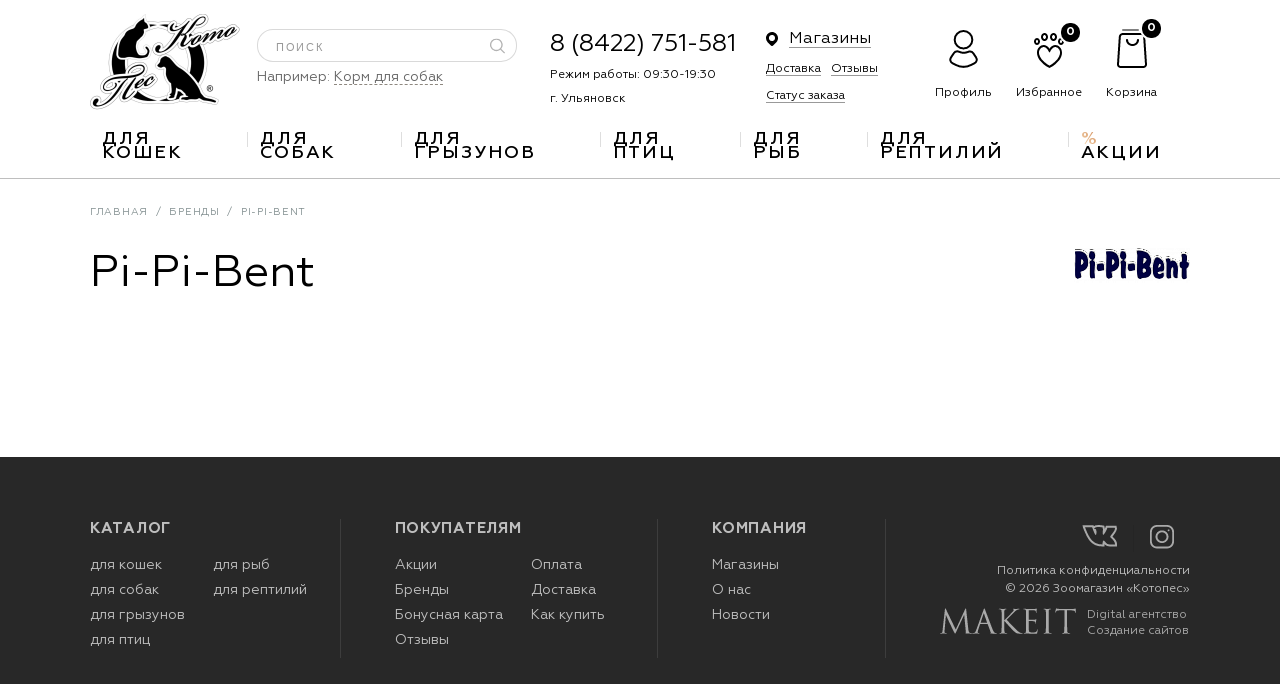

--- FILE ---
content_type: text/html; charset=UTF-8
request_url: https://kotopeszoo.ru/brands/pipibent/
body_size: 18412
content:

<!DOCTYPE html>
<html lang="ru" class="">
<head>
    <title>Купить Pi-Pi-Bent в Ульяновске</title>

    <meta charset="UTF-8">
    <meta name="viewport" content="width=device-width, initial-scale=1.0">
    <meta http-equiv="X-UA-Compatible" content="ie=edge">
    <meta name="format-detection" content="telephone=no">

<meta name="yandex-verification" content="a4cf3b95e5f3058b" />
<meta name="yandex-verification" content="e62d9154c94b2474" />
<meta name="google-site-verification" content="dgV9ZV--f0FMlxdoqqNN8z7Ybuq5DmSIhzBe6P__BRs" />
<meta property="og:type" content="website">
    <meta property="og:url" content="https://kotopeszoo.ru/brands/pipibent/">
    <meta property="og:title" content="Pi-Pi-Bent">
    <meta property="og:image" content="https://kotopeszoo.ru/upload/iblock/48f/48f2d3cb8f92373ada3929d4db5981fd.png">
    <meta property="og:description" content="Pi-Pi-Bent товары для животных в зоомагазине КотоПёс в Ульяновске. Доставка по городу. Адаптивный ассортимент. Акции и бонусы!
">
    <meta property="og:locale" content="ru_RU">
    <meta property="og:site_name" content="Котопёс">
	<link rel="canonical" href="https://kotopeszoo.ru/brands/pipibent/"/>


                                                                <meta http-equiv="Content-Type" content="text/html; charset=UTF-8" />
<meta name="keywords" content="Pi-Pi-Bent" />
<meta name="description" content="Pi-Pi-Bent товары для животных в зоомагазине КотоПёс в Ульяновске. Доставка по городу. Адаптивный ассортимент. Акции и бонусы!
" />
<script type="text/javascript" data-skip-moving="true">(function(w, d, n) {var cl = "bx-core";var ht = d.documentElement;var htc = ht ? ht.className : undefined;if (htc === undefined || htc.indexOf(cl) !== -1){return;}var ua = n.userAgent;if (/(iPad;)|(iPhone;)/i.test(ua)){cl += " bx-ios";}else if (/Windows/i.test(ua)){cl += ' bx-win';}else if (/Macintosh/i.test(ua)){cl += " bx-mac";}else if (/Linux/i.test(ua) && !/Android/i.test(ua)){cl += " bx-linux";}else if (/Android/i.test(ua)){cl += " bx-android";}cl += (/(ipad|iphone|android|mobile|touch)/i.test(ua) ? " bx-touch" : " bx-no-touch");cl += w.devicePixelRatio && w.devicePixelRatio >= 2? " bx-retina": " bx-no-retina";var ieVersion = -1;if (/AppleWebKit/.test(ua)){cl += " bx-chrome";}else if (/Opera/.test(ua)){cl += " bx-opera";}else if (/Firefox/.test(ua)){cl += " bx-firefox";}ht.className = htc ? htc + " " + cl : cl;})(window, document, navigator);</script>


<link href="/local/templates/main/styles/lib/nouislider.min.css?17037078314007" type="text/css"  data-template-style="true"  rel="stylesheet" />
<link href="/local/templates/main/styles/lib/jquery.fancybox.min.css?170370783112795" type="text/css"  data-template-style="true"  rel="stylesheet" />
<link href="/local/templates/main/styles/styles.css?1712906910190226" type="text/css"  data-template-style="true"  rel="stylesheet" />
<link href="/local/templates/main/styles.css?17137533852895" type="text/css"  data-template-style="true"  rel="stylesheet" />
<link href="/local/templates/main/template_styles.css?170730863812587" type="text/css"  data-template-style="true"  rel="stylesheet" />







<style>.grecaptcha-badge {display: none;}</style>
        
        
	<link rel="shortcut icon" href="/local/templates/main/fav/favicon.ico" type="image/x-icon">

    

	<!-- Yandex.Metrika counter -->
		<noscript><div><img src="https://mc.yandex.ru/watch/65430877" style="position:absolute; left:-9999px;" alt="" /></div></noscript>
	<!-- /Yandex.Metrika counter -->
<!-- Google Tag Manager -->
<!-- End Google Tag Manager -->
</head>

<body>
<!-- Google Tag Manager (noscript) -->
<noscript><iframe src="https://www.googletagmanager.com/ns.html?id=GTM-W2J2RJW"
height="0" width="0" style="display:none;visibility:hidden"></iframe></noscript>
<!-- End Google Tag Manager (noscript) -->





<header class="header">
						<!--Теперь обычная-->

				<noindex>
						<div class="mobile-nav">
								<div class="mobile-nav__head">
										<a class="mobile-nav__icon" href="/fav/"><svg width="20" height="22" xmlns="http://www.w3.org/2000/svg"><g fill-rule="nonzero" fill="none"><path d="M10.333 20.864c6.337-3.486 8.387-7.483 6.896-10.371-1.268-2.456-4.38-2.717-6.048-.049l-.848 1.356-.848-1.356c-1.668-2.668-4.78-2.407-6.047.049-1.491 2.888.559 6.885 6.895 10.37z" stroke="#000" stroke-width="2"/><g fill="#000"><path d="M7 5.029c.644 0 1.265-.287 1.701-.788a2.62 2.62 0 0 0 .632-1.727c0-.646-.224-1.26-.632-1.727A2.265 2.265 0 0 0 7.001 0c-.645 0-1.265.287-1.702.787a2.619 2.619 0 0 0-.632 1.727c0 .647.224 1.26.632 1.727.436.5 1.057.788 1.701.788zM13 5.029c.644 0 1.265-.287 1.701-.788a2.62 2.62 0 0 0 .632-1.727c0-.646-.224-1.26-.632-1.727A2.266 2.266 0 0 0 13 0c-.645 0-1.265.287-1.702.787a2.62 2.62 0 0 0-.631 1.727c0 .647.224 1.26.631 1.727.437.5 1.057.788 1.702.788zM19.465 3.839A1.926 1.926 0 0 0 18 3.143c-.556 0-1.09.254-1.465.696A2.322 2.322 0 0 0 16 5.343c0 .562.19 1.097.535 1.504.375.442.909.696 1.465.696s1.09-.254 1.465-.696c.345-.407.535-.942.535-1.504 0-.563-.19-1.097-.535-1.504zM3.465 3.839A1.926 1.926 0 0 0 2 3.143c-.556 0-1.09.253-1.465.696A2.322 2.322 0 0 0 0 5.343c0 .562.19 1.097.535 1.504.375.442.909.696 1.465.696s1.09-.254 1.465-.696C3.81 6.44 4 5.905 4 5.343c0-.563-.19-1.097-.535-1.504z"/></g></g></svg></a>
										<a class="mobile-nav__icon" href="/personal/"><svg width="19" height="24" xmlns="http://www.w3.org/2000/svg"><g fill-rule="nonzero" stroke="#000" stroke-width="2" fill="none"><path d="M9.16 11.301c3.14 0 5.666-2.33 5.666-5.15C14.826 3.33 12.301 1 9.161 1S3.495 3.33 3.495 6.15c0 2.82 2.526 5.151 5.666 5.151zM4.003 21.704a12.013 12.013 0 0 0 10.316 0l1.284-.611a3.016 3.016 0 0 0 1.17-4.46l-.993-1.41a2.922 2.922 0 0 0-3.423-1.05l-.072.028a8.478 8.478 0 0 1-6.245-.095 2.746 2.746 0 0 0-3.277.931l-1.117 1.548a3.06 3.06 0 0 0 1.168 4.554l1.189.565z"/></g></svg></a>
		                								</div>
								<div class="mobile-nav__body">
										<!--меню-->
                    
		<ul class="mobile-nav__list">
				            
						<li class="mobile-nav__item ">
								<a class="site-nav__link" href="/catalog/dlya_koshek/">
										                    для кошек								</a>
						</li>
                                                                                                                                                                                                                                                                                                                                                                                                                                
						<li class="mobile-nav__item ">
								<a class="site-nav__link" href="/catalog/dlya_sobak/">
										                    для собак								</a>
						</li>
                                                                                                                                                                                                                                                                                                                                                                                                        
						<li class="mobile-nav__item ">
								<a class="site-nav__link" href="/catalog/dlya_gryzunov/">
										                    для грызунов								</a>
						</li>
                                                                                                                                                                                                                                            
						<li class="mobile-nav__item ">
								<a class="site-nav__link" href="/catalog/dlya_ptits/">
										                    для птиц								</a>
						</li>
                                                                                                                                                                                                                                                                    
						<li class="mobile-nav__item ">
								<a class="site-nav__link" href="/catalog/dlya_ryb/">
										                    для рыб								</a>
						</li>
                                                                                                                                                                                                                                                                    
						<li class="mobile-nav__item ">
								<a class="site-nav__link" href="/catalog/dlya_reptiliy/">
										                    для рептилий								</a>
						</li>
                                                                                
						<li class="mobile-nav__item ">
								<a class="site-nav__link" href="/aktsii/">
																						<span class="gradient-text">%</span>
										                    Акции								</a>
						</li>
        		</ul>
								</div>
								<div class="mobile-nav__foot">
										<!--меню-->
                    

                    
            				        <div class="nav-title ">
						        <a href="/magaziny/">
								        <svg xmlns="http://www.w3.org/2000/svg" xmlns:xlink="http://www.w3.org/1999/xlink" width="12" height="14" viewBox="0 0 12 14"><defs><path id="k5qha" d="M772 36.065c0 1.62-.624 3.143-1.757 4.289l-3.16 3.194A1.512 1.512 0 0 1 766 44c-.41 0-.794-.16-1.083-.452l-3.16-3.194A6.058 6.058 0 0 1 760 36.065c0-1.62.624-3.143 1.757-4.289A5.928 5.928 0 0 1 766 30c1.603 0 3.11.63 4.243 1.776a6.058 6.058 0 0 1 1.757 4.29zM766 39a3 3 0 1 0 0-6 3 3 0 0 0 0 6z"/></defs><g><g transform="translate(-760 -30)"><use xlink:href="#k5qha"/></g></g></svg>								        <span>Магазины</span>
						        </a>
				        </div>
                                
            				        <div class="nav-link "><a href="/dostavka/"> <span>Доставка</span></a></div>

						                    
            				        <div class="nav-link "><a href="/otzyvy/"> <span>Отзывы</span></a></div>

						                    
            				        <div class="nav-link "><a href="/status/"> <span>Статус заказа</span></a></div>

						        


										<div class="mobile-nav__info">
		                    Режим работы: 09:30-19:30										</div>
										<div class="mobile-nav__info">
		                    г. Ульяновск										</div>
								</div>
						</div>
				</noindex>
				<div class="container">
						<div class="header-top">

								<div class="menu-btn" data-menu-btn><b>Каталог</b></div>

								<div class="logo"><a href="/"><img src="/local/templates/main/img/logo-header.png" alt="Котопес"></a></div>

								<div class="search">
										<!--поиск-->
                    
<form class="search-form" action="/search/">
		<div class="input-wrap">
				<input type="text" name="q" placeholder="Поиск" value="">
		</div>
		<button class="search-btn" type="submit"><svg xmlns="http://www.w3.org/2000/svg" xmlns:xlink="http://www.w3.org/1999/xlink" width="15" height="15" viewBox="0 0 15 15"><defs><path id="1s65a" d="M480.321 47.375a5.067 5.067 0 0 1-5.066-5.059 5.07 5.07 0 0 1 5.066-5.06 5.072 5.072 0 0 1 5.067 5.06c0 2.79-2.275 5.059-5.067 5.059zm8.495 2.56l-3.606-3.606A6.323 6.323 0 0 0 480.321 36a6.321 6.321 0 1 0 4.005 11.213l3.606 3.603a.625.625 0 0 0 .884-.881z"/></defs><g><g opacity=".3" transform="translate(-474 -36)"><use xlink:href="#1s65a"/></g></g></svg></button>
		<div class="search-hint">Например: <a href="/search/?q=Корм для собак">Корм для собак</a></div>
</form>								</div>

								<div class="info">
										<div class="phone">
		                    <a href="tel:8 (8422) 751-581 ">8 (8422) 751-581 </a>										</div>
										<div class="text">
		                    Режим работы: 09:30-19:30										</div>
										<div class="text">
		                    г. Ульяновск										</div>
								</div>

								<div class="nav">
										<!--меню-->
                    

                    
            				        <div class="nav-title ">
						        <a href="/magaziny/">
								        <svg xmlns="http://www.w3.org/2000/svg" xmlns:xlink="http://www.w3.org/1999/xlink" width="12" height="14" viewBox="0 0 12 14"><defs><path id="k5qha" d="M772 36.065c0 1.62-.624 3.143-1.757 4.289l-3.16 3.194A1.512 1.512 0 0 1 766 44c-.41 0-.794-.16-1.083-.452l-3.16-3.194A6.058 6.058 0 0 1 760 36.065c0-1.62.624-3.143 1.757-4.289A5.928 5.928 0 0 1 766 30c1.603 0 3.11.63 4.243 1.776a6.058 6.058 0 0 1 1.757 4.29zM766 39a3 3 0 1 0 0-6 3 3 0 0 0 0 6z"/></defs><g><g transform="translate(-760 -30)"><use xlink:href="#k5qha"/></g></g></svg>								        <span>Магазины</span>
						        </a>
				        </div>
                                
            				        <div class="nav-link "><a href="/dostavka/"> <span>Доставка</span></a></div>

						                    
            				        <div class="nav-link "><a href="/otzyvy/"> <span>Отзывы</span></a></div>

						                    
            				        <div class="nav-link "><a href="/status/"> <span>Статус заказа</span></a></div>

						        

								</div>

								<div class="user-nav">
										<!--просто оставить-->
										<div class="search-btn-mobile" data-mobile-search>
												<svg xmlns="http://www.w3.org/2000/svg" xmlns:xlink="http://www.w3.org/1999/xlink" width="23" height="23" viewBox="0 0 15 15"><defs><path id="1s65a" d="M480.321 47.375a5.067 5.067 0 0 1-5.066-5.059 5.07 5.07 0 0 1 5.066-5.06 5.072 5.072 0 0 1 5.067 5.06c0 2.79-2.275 5.059-5.067 5.059zm8.495 2.56l-3.606-3.606A6.323 6.323 0 0 0 480.321 36a6.321 6.321 0 1 0 4.005 11.213l3.606 3.603a.625.625 0 0 0 .884-.881z"/></defs><g><g transform="translate(-474 -36)"><use xlink:href="#1s65a"/></g></g></svg>
										</div>

										<!--профиль-->
										<a class="item" href="/personal/">
												<div class="icon"><svg width="29" height="38" xmlns="http://www.w3.org/2000/svg"><g fill-rule="nonzero" stroke="#000" stroke-width="2" fill="none"><path d="M14.5 18.477c4.866 0 8.823-3.923 8.823-8.738C23.323 4.924 19.366 1 14.5 1 9.634 1 5.677 4.924 5.677 9.738c0 4.815 3.958 8.739 8.823 8.739zM6.72 34.904a17.101 17.101 0 0 0 15.56 0l3.27-1.671a4 4 0 0 0 1.525-5.756l-2.552-3.89a4.5 4.5 0 0 0-5.457-1.7l-.1.04a11.373 11.373 0 0 1-8.907-.141 4.253 4.253 0 0 0-5.26 1.515l-2.797 4.167a4 4 0 0 0 1.501 5.792l3.218 1.644z"/></g></svg></div>
												<div class="text">Профиль</div>
										</a>

										<!--избранное-->
										<a class="item item-fav" href="/fav/">
												<div class="icon">
														<svg xmlns="http://www.w3.org/2000/svg" xmlns:xlink="http://www.w3.org/1999/xlink" width="30" height="35" viewBox="0 0 30 35"><defs><path id="n5wca" d="M1041.5 68c-24.387-13.676-6.75-30.679 0-19.228 6.75-11.45 24.388 5.552 0 19.228z"/><path id="n5wcb" d="M1036.5 41c.967 0 1.897-.457 2.552-1.253.611-.742.948-1.718.948-2.747s-.337-2.005-.948-2.747c-.655-.796-1.585-1.253-2.552-1.253-.967 0-1.897.457-2.552 1.253-.611.742-.948 1.718-.948 2.747s.337 2.005.948 2.747c.655.796 1.585 1.253 2.552 1.253z"/><path id="n5wcc" d="M1045.5 41c.967 0 1.897-.457 2.552-1.253.611-.742.948-1.718.948-2.747s-.337-2.005-.948-2.747c-.655-.796-1.585-1.253-2.552-1.253-.967 0-1.897.457-2.552 1.253-.611.742-.948 1.718-.948 2.747s.337 2.005.948 2.747c.655.796 1.585 1.253 2.552 1.253z"/><path id="n5wcd" d="M1055.197 39.107c-.562-.703-1.363-1.107-2.197-1.107-.834 0-1.635.404-2.197 1.107-.518.648-.803 1.498-.803 2.393 0 .895.285 1.745.803 2.393.562.703 1.363 1.107 2.197 1.107.834 0 1.635-.404 2.197-1.107.518-.648.803-1.498.803-2.393 0-.895-.285-1.745-.803-2.393z"/><path id="n5wce" d="M1031.197 39.107c-.562-.704-1.363-1.107-2.197-1.107-.834 0-1.635.403-2.197 1.107-.518.648-.803 1.498-.803 2.393 0 .895.285 1.745.803 2.393.562.703 1.363 1.107 2.197 1.107.834 0 1.635-.404 2.197-1.107.518-.648.803-1.498.803-2.393 0-.895-.285-1.745-.803-2.393z"/><clipPath id="n5wcf"><use fill="#fff" xlink:href="#n5wca"/></clipPath><clipPath id="n5wcg"><use fill="#fff" xlink:href="#n5wcb"/></clipPath><clipPath id="n5wch"><use fill="#fff" xlink:href="#n5wcc"/></clipPath><clipPath id="n5wci"><use fill="#fff" xlink:href="#n5wcd"/></clipPath><clipPath id="n5wcj"><use fill="#fff" xlink:href="#n5wce"/></clipPath></defs><g><g transform="translate(-1026 -33)"><g><use fill="#fff" fill-opacity="0" stroke="#000" stroke-miterlimit="50" stroke-width="4" clip-path="url(&quot;#n5wcf&quot;)" xlink:href="#n5wca"/></g><g><g><use fill="#fff" fill-opacity="0" stroke="#000" stroke-miterlimit="50" stroke-width="4" clip-path="url(&quot;#n5wcg&quot;)" xlink:href="#n5wcb"/></g><g><use fill="#fff" fill-opacity="0" stroke="#000" stroke-miterlimit="50" stroke-width="4" clip-path="url(&quot;#n5wch&quot;)" xlink:href="#n5wcc"/></g><g><use fill="#fff" fill-opacity="0" stroke="#000" stroke-miterlimit="50" stroke-width="4" clip-path="url(&quot;#n5wci&quot;)" xlink:href="#n5wcd"/></g><g><use fill="#fff" fill-opacity="0" stroke="#000" stroke-miterlimit="50" stroke-width="4" clip-path="url(&quot;#n5wcj&quot;)" xlink:href="#n5wce"/></g></g></g></g></svg></div>
												<div class="text">Избранное</div>
												<span id="fav_count_el" class="num">0</span>

										</a>

										<!--корзина-->
                    <a id="bx_basketFKauiI" class="item item-basket" href="/cart/"><!--'start_frame_cache_bx_basketFKauiI'-->
<div class="icon">
		<svg xmlns="http://www.w3.org/2000/svg" xmlns:xlink="http://www.w3.org/1999/xlink" width="30" height="39" viewBox="0 0 30 39"><defs><path id="hglqa" d="M1141.992 65.167l-1.816-27.47c-.135-2.038-1.893-3.697-3.919-3.697h-18.514c-2.026 0-3.784 1.659-3.919 3.697l-1.816 27.47a3.583 3.583 0 0 0 .944 2.703 3.521 3.521 0 0 0 2.613 1.13h22.87a3.521 3.521 0 0 0 2.613-1.13 3.583 3.583 0 0 0 .944-2.703z"/><path id="hglqb" d="M1127.5 47c-3.584 0-6.5-2.713-6.5-6.048 0-.526.458-.952 1.023-.952s1.022.426 1.022.952c0 2.285 1.999 4.145 4.455 4.145s4.455-1.86 4.455-4.145c0-.526.458-.952 1.022-.952.565 0 1.023.426 1.023.952 0 3.335-2.916 6.048-6.5 6.048z"/><path id="hglqc" d="M1117 31a1 1 0 0 1 1-1h15a1 1 0 0 1 0 2h-15a1 1 0 0 1-1-1z"/><clipPath id="hglqd"><use fill="#fff" xlink:href="#hglqa"/></clipPath><clipPath id="hglqe"><use fill="#fff" xlink:href="#hglqb"/></clipPath></defs><g><g transform="translate(-1112 -30)"><g opacity=".5"><use xlink:href="#hglqc"/></g><g><use fill="#fff" fill-opacity="0" stroke="#000" stroke-miterlimit="50" stroke-width="4" clip-path="url(&quot;#hglqd&quot;)" xlink:href="#hglqa"/></g><g><use fill="#fff" fill-opacity="0" stroke="#000" stroke-miterlimit="50" stroke-width="6" clip-path="url(&quot;#hglqe&quot;)" xlink:href="#hglqb"/></g></g></g></svg>
</div>
		<div class="text">
        Корзина
		</div>
		<div class="num">0</div>
<!--'end_frame_cache_bx_basketFKauiI'--></a>

								</div>

						</div>


						<!--Выпадающее меню разделов-->
						<div class="header-bottom">
                


<ul class="site-nav">
        
        <li style="" class="site-nav__item depth_1 close"><a
                class="site-nav__link" href="/catalog/dlya_koshek/">для кошек</a>
        <ul class="nav-dropdown">

            
            
                
        <li style="" class="site-nav__item depth_2 close"><a
                class="site-nav__link" href="/catalog/dlya_koshek/korma_1/">Корма</a>
        <ul class="nav-dropdown">

            
            
                
    
                                    <li style="">
                        <a href="/catalog/dlya_koshek/korma_1/sukhie/">Сухие</a>
                    </li>
                
            
            
                
    
                                    <li style="">
                        <a href="/catalog/dlya_koshek/korma_1/pauchi/">Паучи</a>
                    </li>
                
            
            
                
    
                                    <li style="">
                        <a href="/catalog/dlya_koshek/korma_1/konservy/">Консервы</a>
                    </li>
                
            
            
                
    
                                    <li style="">
                        <a href="/catalog/dlya_koshek/korma_1/lamister/">Ламистер</a>
                    </li>
                
            
            
                
    
                                    <li style="">
                        <a href="/catalog/dlya_koshek/korma_1/lakomstva_1/">Лакомства</a>
                    </li>
                
            
            
                        </ul></li>    
        <li style="" class="site-nav__item depth_2 close"><a
                class="site-nav__link" href="/catalog/dlya_koshek/podderzhanie_chistoty/">Поддержание чистоты</a>
        <ul class="nav-dropdown">

            
            
                
    
                                    <li style="">
                        <a href="/catalog/dlya_koshek/podderzhanie_chistoty/kovriki/">Коврики</a>
                    </li>
                
            
            
                
    
                                    <li style="">
                        <a href="/catalog/dlya_koshek/podderzhanie_chistoty/korrektsiya_povedeniya/">Коррекция поведения</a>
                    </li>
                
            
            
                
    
                                    <li style="">
                        <a href="/catalog/dlya_koshek/podderzhanie_chistoty/lotki_sovki/">Лотки, совки</a>
                    </li>
                
            
            
                
    
                                    <li style="">
                        <a href="/catalog/dlya_koshek/podderzhanie_chistoty/napolniteli_1/">Наполнители</a>
                    </li>
                
            
            
                
    
                                    <li style="">
                        <a href="/catalog/dlya_koshek/podderzhanie_chistoty/sredstva_dlya_uborki_1/">Средства для уборки</a>
                    </li>
                
            
            
                        </ul></li>    
        <li style="" class="site-nav__item depth_2 close"><a
                class="site-nav__link" href="/catalog/dlya_koshek/ukhod_za_koshkami/">Уход за кошками</a>
        <ul class="nav-dropdown">

            
            
                
    
                                    <li style="">
                        <a href="/catalog/dlya_koshek/ukhod_za_koshkami/gruming/">Груминг</a>
                    </li>
                
            
            
                
    
                                    <li style="">
                        <a href="/catalog/dlya_koshek/ukhod_za_koshkami/kosmetika_dlya_koshek/">Косметика для кошек</a>
                    </li>
                
            
            
                        </ul></li>    
        <li style="" class="site-nav__item depth_2 close"><a
                class="site-nav__link" href="/catalog/dlya_koshek/zabota_o_zdorove/">Забота о здоровье</a>
        <ul class="nav-dropdown">

            
            
                
    
                                    <li style="">
                        <a href="/catalog/dlya_koshek/zabota_o_zdorove/vitaminy_dlya_immuniteta_koshek/">Витамины для иммунитета кошек</a>
                    </li>
                
            
            
                
    
                                    <li style="">
                        <a href="/catalog/dlya_koshek/zabota_o_zdorove/vorotniki_popony_dlya_koshek/">Воротники, попоны для кошек</a>
                    </li>
                
            
            
                
    
                                    <li style="">
                        <a href="/catalog/dlya_koshek/zabota_o_zdorove/dlya_vyvoda_shersti/">Для вывода шерсти</a>
                    </li>
                
            
            
                        </ul></li>    
        <li style="" class="site-nav__item depth_2 close"><a
                class="site-nav__link" href="/catalog/dlya_koshek/soderzhanie/">Содержание</a>
        <ul class="nav-dropdown">

            
            
                
    
                                    <li style="">
                        <a href="/catalog/dlya_koshek/soderzhanie/gamaki_i_lezhanki/">Гамаки и лежанки</a>
                    </li>
                
            
            
                
    
                                    <li style="">
                        <a href="/catalog/dlya_koshek/soderzhanie/igrovye_kompleksy_1/">Игровые комплексы</a>
                    </li>
                
            
            
                
    
                                    <li style="">
                        <a href="/catalog/dlya_koshek/soderzhanie/igrushki_1/">Игрушки</a>
                    </li>
                
            
            
                
    
                                    <li style="">
                        <a href="/catalog/dlya_koshek/soderzhanie/kletki_i_volery/">Клетки и вольеры</a>
                    </li>
                
            
            
                
    
                                    <li style="">
                        <a href="/catalog/dlya_koshek/soderzhanie/kogtetochki/">Когтеточки</a>
                    </li>
                
            
            
                
    
                                    <li style="">
                        <a href="/catalog/dlya_koshek/soderzhanie/perenoski/">Переноски</a>
                    </li>
                
            
            
                
    
                                    <li style="">
                        <a href="/catalog/dlya_koshek/soderzhanie/posuda/">Посуда</a>
                    </li>
                
            
            
                
    
                                    <li style="">
                        <a href="/catalog/dlya_koshek/soderzhanie/nakladki_na_kogti/">Накладки на когти</a>
                    </li>
                
            
            
                        </ul></li>    
        <li style="" class="site-nav__item depth_2 close"><a
                class="site-nav__link" href="/catalog/dlya_koshek/amunitsiya/">Амуниция</a>
        <ul class="nav-dropdown">

            
            
                
    
                                    <li style="">
                        <a href="/catalog/dlya_koshek/amunitsiya/komplekt/">Комплект</a>
                    </li>
                
            
            
                
    
                                    <li style="">
                        <a href="/catalog/dlya_koshek/amunitsiya/osheyniki/">Ошейники</a>
                    </li>
                
            
            
                
    
                                    <li style="">
                        <a href="/catalog/dlya_koshek/amunitsiya/povodki/">Поводки</a>
                    </li>
                
            
            
                
    
                                    <li style="">
                        <a href="/catalog/dlya_koshek/amunitsiya/shleyki/">Шлейки</a>
                    </li>
                
            
            
                        </ul></li></ul></li>    
        <li style="" class="site-nav__item depth_1 close"><a
                class="site-nav__link" href="/catalog/dlya_sobak/">для собак</a>
        <ul class="nav-dropdown">

            
            
                
        <li style="" class="site-nav__item depth_2 close"><a
                class="site-nav__link" href="/catalog/dlya_sobak/korma_5/">Корма</a>
        <ul class="nav-dropdown">

            
            
                
    
                                    <li style="">
                        <a href="/catalog/dlya_sobak/korma_5/konservy_1/">Консервы</a>
                    </li>
                
            
            
                
    
                                    <li style="">
                        <a href="/catalog/dlya_sobak/korma_5/lakomstva_3/">Лакомства</a>
                    </li>
                
            
            
                
    
                                    <li style="">
                        <a href="/catalog/dlya_sobak/korma_5/lamister_dlya_sobak/">Ламистер для собак</a>
                    </li>
                
            
            
                
    
                                    <li style="">
                        <a href="/catalog/dlya_sobak/korma_5/pauchi_1/">Паучи</a>
                    </li>
                
            
            
                
    
                                    <li style="">
                        <a href="/catalog/dlya_sobak/korma_5/sukhie_2/">Сухие</a>
                    </li>
                
            
            
                        </ul></li>    
        <li style="" class="site-nav__item depth_2 close"><a
                class="site-nav__link" href="/catalog/dlya_sobak/zabota_o_zdorove_sobak/">Забота о здоровье собак</a>
        <ul class="nav-dropdown">

            
            
                
    
                                    <li style="">
                        <a href="/catalog/dlya_sobak/zabota_o_zdorove_sobak/vitaminy_immuniteta_sobak/">Витамины иммунитета собак</a>
                    </li>
                
            
            
                
    
                                    <li style="">
                        <a href="/catalog/dlya_sobak/zabota_o_zdorove_sobak/vorotniki_popony_dlya_sobak/">Воротники,попоны для собак</a>
                    </li>
                
            
            
                
    
                                    <li style="">
                        <a href="/catalog/dlya_sobak/zabota_o_zdorove_sobak/ukhod_za_zubami_sobak/">Уход за зубами собак</a>
                    </li>
                
            
            
                        </ul></li>    
        <li style="" class="site-nav__item depth_2 close"><a
                class="site-nav__link" href="/catalog/dlya_sobak/ukhod_za_sobakami/">Уход за собаками</a>
        <ul class="nav-dropdown">

            
            
                
    
                                    <li style="">
                        <a href="/catalog/dlya_sobak/ukhod_za_sobakami/gruming_1/">Груминг</a>
                    </li>
                
            
            
                
    
                                    <li style="">
                        <a href="/catalog/dlya_sobak/ukhod_za_sobakami/podderzhanie_chistoty_za_sobakami/">Поддержание чистоты за собаками</a>
                    </li>
                
            
            
                        </ul></li>    
        <li style="" class="site-nav__item depth_2 close"><a
                class="site-nav__link" href="/catalog/dlya_sobak/soderzhanie_dlya_sobak/">Содержание для собак</a>
        <ul class="nav-dropdown">

            
            
                
    
                                    <li style="">
                        <a href="/catalog/dlya_sobak/soderzhanie_dlya_sobak/kletki_i_volery_1/">Клетки и вольеры</a>
                    </li>
                
            
            
                
    
                                    <li style="">
                        <a href="/catalog/dlya_sobak/soderzhanie_dlya_sobak/lezhanki_i_domiki/">Лежанки и домики</a>
                    </li>
                
            
            
                
    
                                    <li style="">
                        <a href="/catalog/dlya_sobak/soderzhanie_dlya_sobak/perenoski_1/">Переноски</a>
                    </li>
                
            
            
                
    
                                    <li style="">
                        <a href="/catalog/dlya_sobak/soderzhanie_dlya_sobak/posuda_1/">Посуда</a>
                    </li>
                
            
            
                
    
                                    <li style="">
                        <a href="/catalog/dlya_sobak/soderzhanie_dlya_sobak/transportirovka/">Транспортировка</a>
                    </li>
                
            
            
                        </ul></li>    
        <li style="" class="site-nav__item depth_2 close"><a
                class="site-nav__link" href="/catalog/dlya_sobak/amunitsiya_dlya_sobak/">Амуниция для собак</a>
        <ul class="nav-dropdown">

            
            
                
    
                                    <li style="">
                        <a href="/catalog/dlya_sobak/amunitsiya_dlya_sobak/aksessuary/">Аксессуары</a>
                    </li>
                
            
            
                
    
                                    <li style="">
                        <a href="/catalog/dlya_sobak/amunitsiya_dlya_sobak/botinki/">Ботинки</a>
                    </li>
                
            
            
                
    
                                    <li style="">
                        <a href="/catalog/dlya_sobak/amunitsiya_dlya_sobak/igrushki_3/">Игрушки</a>
                    </li>
                
            
            
                
    
                                    <li style="">
                        <a href="/catalog/dlya_sobak/amunitsiya_dlya_sobak/komplekty/">Комплекты</a>
                    </li>
                
            
            
                
    
                                    <li style="">
                        <a href="/catalog/dlya_sobak/amunitsiya_dlya_sobak/namordniki/">Намордники</a>
                    </li>
                
            
            
                
    
                                    <li style="">
                        <a href="/catalog/dlya_sobak/amunitsiya_dlya_sobak/odezhda/">Одежда</a>
                    </li>
                
            
            
                
    
                                    <li style="">
                        <a href="/catalog/dlya_sobak/amunitsiya_dlya_sobak/osheyniki_1/">Ошейники</a>
                    </li>
                
            
            
                
    
                                    <li style="">
                        <a href="/catalog/dlya_sobak/amunitsiya_dlya_sobak/povodki_1/">Поводки</a>
                    </li>
                
            
            
                
    
                                    <li style="">
                        <a href="/catalog/dlya_sobak/amunitsiya_dlya_sobak/professionalnaya/">Профессиональная</a>
                    </li>
                
            
            
                
    
                                    <li style="">
                        <a href="/catalog/dlya_sobak/amunitsiya_dlya_sobak/ruletki/">Рулетки</a>
                    </li>
                
            
            
                
    
                                    <li style="">
                        <a href="/catalog/dlya_sobak/amunitsiya_dlya_sobak/shleyki_2/">Шлейки</a>
                    </li>
                
            
            
                        </ul></li></ul></li>    
        <li style="" class="site-nav__item depth_1 close"><a
                class="site-nav__link" href="/catalog/dlya_gryzunov/">для грызунов</a>
        <ul class="nav-dropdown">

            
            
                
    
                                    <li style="">
                        <a href="/catalog/dlya_gryzunov/gryzuny/">Грызуны</a>
                    </li>
                
            
            
                
        <li style="" class="site-nav__item depth_2 close"><a
                class="site-nav__link" href="/catalog/dlya_gryzunov/zabota_o_zdorove_gryzunov/">Забота о здоровье грызунов</a>
        <ul class="nav-dropdown">

            
            
                
    
                                    <li style="">
                        <a href="/catalog/dlya_gryzunov/zabota_o_zdorove_gryzunov/vitaminy_i_dobavki/">Витамины и добавки</a>
                    </li>
                
            
            
                
    
                                    <li style="">
                        <a href="/catalog/dlya_gryzunov/zabota_o_zdorove_gryzunov/kamni_dlya_gryzunov/">Камни для грызунов</a>
                    </li>
                
            
            
                        </ul></li>    
        <li style="" class="site-nav__item depth_2 close"><a
                class="site-nav__link" href="/catalog/dlya_gryzunov/korma/">Корма</a>
        <ul class="nav-dropdown">

            
            
                
    
                                    <li style="">
                        <a href="/catalog/dlya_gryzunov/korma/lakomstva/">Лакомства</a>
                    </li>
                
            
            
                
    
                                    <li style="">
                        <a href="/catalog/dlya_gryzunov/korma/osnovnoy_ratsion_gryzunov/">Основной рацион грызунов</a>
                    </li>
                
            
            
                
    
                                    <li style="">
                        <a href="/catalog/dlya_gryzunov/korma/seno/">Сено</a>
                    </li>
                
            
            
                        </ul></li>    
        <li style="" class="site-nav__item depth_2 close"><a
                class="site-nav__link" href="/catalog/dlya_gryzunov/podderzhanie_chistoty_za_gryzunami/">Поддержание чистоты за грызунами</a>
        <ul class="nav-dropdown">

            
            
                
    
                                    <li style="">
                        <a href="/catalog/dlya_gryzunov/podderzhanie_chistoty_za_gryzunami/napolniteli/">Наполнители</a>
                    </li>
                
            
            
                
    
                                    <li style="">
                        <a href="/catalog/dlya_gryzunov/podderzhanie_chistoty_za_gryzunami/sredstva_dlya_uborki/">Средства для уборки</a>
                    </li>
                
            
            
                
    
                                    <li style="">
                        <a href="/catalog/dlya_gryzunov/podderzhanie_chistoty_za_gryzunami/tualety_lotki/">Туалеты, Лотки</a>
                    </li>
                
            
            
                        </ul></li>    
        <li style="" class="site-nav__item depth_2 close"><a
                class="site-nav__link" href="/catalog/dlya_gryzunov/soderzhanie_dlya_gryzunov/">Содержание для грызунов</a>
        <ul class="nav-dropdown">

            
            
                
    
                                    <li style="">
                        <a href="/catalog/dlya_gryzunov/soderzhanie_dlya_gryzunov/aksessuary_dlya_kletok/">Аксессуары для клеток</a>
                    </li>
                
            
            
                
    
                                    <li style="">
                        <a href="/catalog/dlya_gryzunov/soderzhanie_dlya_gryzunov/amunitsiya_dlya_gryzunov/">Амуниция для грызунов</a>
                    </li>
                
            
            
                
    
                                    <li style="">
                        <a href="/catalog/dlya_gryzunov/soderzhanie_dlya_gryzunov/gigiena_i_ukhod/">Гигиена и уход</a>
                    </li>
                
            
            
                
    
                                    <li style="">
                        <a href="/catalog/dlya_gryzunov/soderzhanie_dlya_gryzunov/kletki/">Клетки</a>
                    </li>
                
            
            
                
    
                                    <li style="">
                        <a href="/catalog/dlya_gryzunov/soderzhanie_dlya_gryzunov/progulochnye_shary/">Прогулочные шары</a>
                    </li>
                
            
            
                        </ul></li></ul></li>    
        <li style="" class="site-nav__item depth_1 close"><a
                class="site-nav__link" href="/catalog/dlya_ptits/">для птиц</a>
        <ul class="nav-dropdown">

            
            
                
        <li style="" class="site-nav__item depth_2 close"><a
                class="site-nav__link" href="/catalog/dlya_ptits/zabota_o_zdorove_ptits/">Забота о здоровье птиц</a>
        <ul class="nav-dropdown">

            
            
                
    
                                    <li style="">
                        <a href="/catalog/dlya_ptits/zabota_o_zdorove_ptits/vitaminy/">Витамины</a>
                    </li>
                
            
            
                
    
                                    <li style="">
                        <a href="/catalog/dlya_ptits/zabota_o_zdorove_ptits/mineralnye_kamni/">Минеральные камни</a>
                    </li>
                
            
            
                
    
                                    <li style="">
                        <a href="/catalog/dlya_ptits/zabota_o_zdorove_ptits/pesok_dlya_popugaev/">Песок для попугаев</a>
                    </li>
                
            
            
                        </ul></li>    
        <li style="" class="site-nav__item depth_2 close"><a
                class="site-nav__link" href="/catalog/dlya_ptits/korma_2/">Корма</a>
        <ul class="nav-dropdown">

            
            
                
    
                                    <li style="">
                        <a href="/catalog/dlya_ptits/korma_2/lakomstva_2/">Лакомства</a>
                    </li>
                
            
            
                
    
                                    <li style="">
                        <a href="/catalog/dlya_ptits/korma_2/osnovnoy_ratsion_dlya_ptits/">Основной рацион для птиц</a>
                    </li>
                
            
            
                        </ul></li>    
        <li style="" class="site-nav__item depth_2 close"><a
                class="site-nav__link" href="/catalog/dlya_ptits/ptitsy/">Птицы</a>
        <ul class="nav-dropdown">

            
            
                
    
                                    <li style="">
                        <a href="/catalog/dlya_ptits/ptitsy/melkie_popugai/">Мелкие попугаи</a>
                    </li>
                
            
            
                
    
                                    <li style="">
                        <a href="/catalog/dlya_ptits/ptitsy/srednie_popugai/">Средние попугаи</a>
                    </li>
                
            
            
                
    
                                    <li style="">
                        <a href="/catalog/dlya_ptits/ptitsy/ekzoticheskie_ptitsy/">Экзотические птицы</a>
                    </li>
                
            
            
                        </ul></li>    
        <li style="" class="site-nav__item depth_2 close"><a
                class="site-nav__link" href="/catalog/dlya_ptits/soderzhanie_dlya_ptits/">Содержание для птиц</a>
        <ul class="nav-dropdown">

            
            
                
    
                                    <li style="">
                        <a href="/catalog/dlya_ptits/soderzhanie_dlya_ptits/zhyerdochki/">Жёрдочки</a>
                    </li>
                
            
            
                
    
                                    <li style="">
                        <a href="/catalog/dlya_ptits/soderzhanie_dlya_ptits/igrushki_2/">Игрушки</a>
                    </li>
                
            
            
                
    
                                    <li style="">
                        <a href="/catalog/dlya_ptits/soderzhanie_dlya_ptits/kletki_1/">Клетки</a>
                    </li>
                
            
            
                
    
                                    <li style="">
                        <a href="/catalog/dlya_ptits/soderzhanie_dlya_ptits/gnyezda_domiki/">Гнёзда, домики</a>
                    </li>
                
            
            
                
    
                                    <li style="">
                        <a href="/catalog/dlya_ptits/soderzhanie_dlya_ptits/kormushki/">Кормушки</a>
                    </li>
                
            
            
                
    
                                    <li style="">
                        <a href="/catalog/dlya_ptits/soderzhanie_dlya_ptits/kupalki_1/">Купалки</a>
                    </li>
                
            
            
                
    
                                    <li style="">
                        <a href="/catalog/dlya_ptits/soderzhanie_dlya_ptits/poilki_1/">Поилки</a>
                    </li>
                
            
            
                
    
                                    <li style="">
                        <a href="/catalog/dlya_ptits/soderzhanie_dlya_ptits/chekhly_na_kletki/">Чехлы на клетки</a>
                    </li>
                
            
            
                        </ul></li></ul></li>    
        <li style="" class="site-nav__item depth_1 close"><a
                class="site-nav__link" href="/catalog/dlya_ryb/">для рыб</a>
        <ul class="nav-dropdown">

            
            
                
        <li style="" class="site-nav__item depth_2 close"><a
                class="site-nav__link" href="/catalog/dlya_ryb/akvariumnoe_oborudovanie/">Аквариумное оборудование</a>
        <ul class="nav-dropdown">

            
            
                
    
                                    <li style="">
                        <a href="/catalog/dlya_ryb/akvariumnoe_oborudovanie/grunto_ochistiteli/">Грунто-очистители</a>
                    </li>
                
            
            
                
    
                                    <li style="">
                        <a href="/catalog/dlya_ryb/akvariumnoe_oborudovanie/kompressory/">Компрессоры</a>
                    </li>
                
            
            
                
    
                                    <li style="">
                        <a href="/catalog/dlya_ryb/akvariumnoe_oborudovanie/kormushki_otsadniki/">Кормушки / Отсадники</a>
                    </li>
                
            
            
                
    
                                    <li style="">
                        <a href="/catalog/dlya_ryb/akvariumnoe_oborudovanie/obogrevateli_nagrevateli/">Обогреватели / Нагреватели</a>
                    </li>
                
            
            
                
    
                                    <li style="">
                        <a href="/catalog/dlya_ryb/akvariumnoe_oborudovanie/raskhodniki_akvariuma/">Расходники аквариума</a>
                    </li>
                
            
            
                
    
                                    <li style="">
                        <a href="/catalog/dlya_ryb/akvariumnoe_oborudovanie/sachki_skrebki/">Сачки / Скребки</a>
                    </li>
                
            
            
                
    
                                    <li style="">
                        <a href="/catalog/dlya_ryb/akvariumnoe_oborudovanie/svetilniki/">Светильники</a>
                    </li>
                
            
            
                
    
                                    <li style="">
                        <a href="/catalog/dlya_ryb/akvariumnoe_oborudovanie/termometry/">Термометры</a>
                    </li>
                
            
            
                
    
                                    <li style="">
                        <a href="/catalog/dlya_ryb/akvariumnoe_oborudovanie/filtry/">Фильтры</a>
                    </li>
                
            
            
                        </ul></li>    
        <li style="" class="site-nav__item depth_2 close"><a
                class="site-nav__link" href="/catalog/dlya_ryb/akvariumy/">Аквариумы</a>
        <ul class="nav-dropdown">

            
            
                
    
                                    <li style="">
                        <a href="/catalog/dlya_ryb/akvariumy/kryshki/">Крышки</a>
                    </li>
                
            
            
                        </ul></li>    
        <li style="" class="site-nav__item depth_2 close"><a
                class="site-nav__link" href="/catalog/dlya_ryb/dekor/">Декор</a>
        <ul class="nav-dropdown">

            
            
                
    
                                    <li style="">
                        <a href="/catalog/dlya_ryb/dekor/groty/">Гроты</a>
                    </li>
                
            
            
                
    
                                    <li style="">
                        <a href="/catalog/dlya_ryb/dekor/grunt/">Грунт</a>
                    </li>
                
            
            
                
    
                                    <li style="">
                        <a href="/catalog/dlya_ryb/dekor/nakleyki_fon_plenka/">Наклейки/Фон/Пленка</a>
                    </li>
                
            
            
                
    
                                    <li style="">
                        <a href="/catalog/dlya_ryb/dekor/rasteniya/">Растения</a>
                    </li>
                
            
            
                        </ul></li>    
    
                                    <li style="">
                        <a href="/catalog/dlya_ryb/korma_4/">Корма</a>
                    </li>
                
            
            
                
    
                                    <li style="">
                        <a href="/catalog/dlya_ryb/ryby/">Рыбы</a>
                    </li>
                
            
            
                
    
                                    <li style="">
                        <a href="/catalog/dlya_ryb/preparaty/">Препараты</a>
                    </li>
                
            
            
                        </ul></li>    
        <li style="" class="site-nav__item depth_1 close"><a
                class="site-nav__link" href="/catalog/dlya_reptiliy/">для рептилий</a>
        <ul class="nav-dropdown">

            
            
                
    
                                    <li style="">
                        <a href="/catalog/dlya_reptiliy/korma_3/">Корма</a>
                    </li>
                
            
            
                
    
                                    <li style="">
                        <a href="/catalog/dlya_reptiliy/napolniteli_2/">Наполнители</a>
                    </li>
                
            
            
                
    
                                    <li style="">
                        <a href="/catalog/dlya_reptiliy/ploty_i_groty/">Плоты и гроты</a>
                    </li>
                
            
            
                
    
                                    <li style="">
                        <a href="/catalog/dlya_reptiliy/reptilii/">Рептилии</a>
                    </li>
                
            
            
                
    
                                    <li style="">
                        <a href="/catalog/dlya_reptiliy/terrariumy/">Террариумы</a>
                    </li>
                
            
            
                        </ul></li>    
                    <li style="" class="site-nav__item">
		                <a class="site-nav__link" href="/aktsii/">
				                						                <span>%</span>
				                				                Акции		                </a>
                </li>
            
            
            
            
        </ul>
   
        						</div>
				</div>

		

</header>


<main class="main">

<div class="container">
    <div class="cat-promo">
	<picture>
					<source srcset="" media="(max-width: 767px)">
							<img src="/local/php_interface/img/dump.png" title="Изображение готовится" alt="Изображение готовится">			</picture>
</div>

    <div class="breadcrumbs" itemprop="http://schema.org/breadcrumb" itemscope itemtype="http://schema.org/BreadcrumbList">
			<div class="bx-breadcrumb-item" id="bx_breadcrumb_" itemprop="itemListElement" itemscope itemtype="http://schema.org/ListItem">
				<a href="/" title="Главная" itemprop="item">
					<span itemprop="name">Главная</span>
				</a>
				<meta itemprop="position" content="0" />
			</div>
			<div class="bx-breadcrumb-item" id="bx_breadcrumb_0" itemprop="itemListElement" itemscope itemtype="http://schema.org/ListItem">
				<a href="/brands/" title="Бренды" itemprop="item">
					<span itemprop="name">Бренды</span>
				</a>
				<meta itemprop="position" content="1" />
			</div>
			<div class="bx-breadcrumb-item" itemprop="itemListElement" itemscope itemtype="http://schema.org/ListItem">
				
				<span itemprop="name">Pi-Pi-Bent</span>
				<meta itemprop="position" content="2" />
			</div></div>

    <div class="catalog-page__head">
	<h1 class="h1">Pi-Pi-Bent</h1>
	<div class="brand-logo"><img src="/upload/resize_cache/iblock/48f/116_41_1/48f2d3cb8f92373ada3929d4db5981fd.png" title="Pi-Pi-Bent" alt="Pi-Pi-Bent"></div>
</div>







</main>


<div class="added_to_cart">
		<a href="/cart/"></a>
		<div class="info">
				<div class="icon"></div>
				<p>Товар добавлен в корзину <br> <b>Перейти</b></p>
		</div>

</div>

		<footer class="footer">
				<div class="container footer-wrap">

						<div class="footer-nav">
								<div class="footer-nav__item footer-nav__item--cat">
										<div class="title">
                        КАТАЛОГ										</div>
                    
		<ul class="list">
				            
						<li class="">
								<a href="/catalog/dlya_koshek/">для кошек</a>
						</li>
                                                                                                                                                                                                                                                                                                                                                                                                                                
						<li class="">
								<a href="/catalog/dlya_sobak/">для собак</a>
						</li>
                                                                                                                                                                                                                                                                                                                                                                                                        
						<li class="">
								<a href="/catalog/dlya_gryzunov/">для грызунов</a>
						</li>
                                                                                                                                                                                                                                            
						<li class="">
								<a href="/catalog/dlya_ptits/">для птиц</a>
						</li>
                                                                                                                                                                                                                                                                    
						<li class="">
								<a href="/catalog/dlya_ryb/">для рыб</a>
						</li>
                                                                                                                                                                                                                                                                    
						<li class="">
								<a href="/catalog/dlya_reptiliy/">для рептилий</a>
						</li>
                                                                                		</ul>
								</div>
								<div class="footer-nav__item footer-nav__item--users">
										<div class="title">
                        ПОКУПАТЕЛЯМ										</div>
                    
		<ul class="list">
				            
						<li class="">
								<a href="/aktsii/">Акции</a>
						</li>
                    
						<li class="active">
								<a href="/brands/">Бренды</a>
						</li>
                    
						<li class="">
								<a href="/bonusnaya-programma/">Бонусная карта</a>
						</li>
                    
						<li class="">
								<a href="/otzyvy/">Отзывы</a>
						</li>
                    
						<li class="">
								<a href="/oplata/">Оплата</a>
						</li>
                    
						<li class="">
								<a href="/dostavka/">Доставка</a>
						</li>
                    
						<li class="">
								<a href="/howto/">Как купить</a>
						</li>
        		</ul>
								</div>
								<div class="footer-nav__item footer-nav__item--company">
										<div class="title">
                        КОМПАНИЯ										</div>
                    
		<ul class="list">
				            
						<li class="">
								<a href="/magaziny/">Магазины</a>
						</li>
                    
						<li class="">
								<a href="/o-nas/">О нас</a>
						</li>
                    
						<li class="">
								<a href="/articles/">Новости</a>
						</li>
        		</ul>
								</div>
						</div>

						<div class="footer-info">
                
		<div class="socials">
            				<a id="bx_3218110189_14054" class="socials-icon" target="_blank" href="https://vk.com/kotopeszoo73" title="Мы вконтакте"><svg xmlns="http://www.w3.org/2000/svg" xmlns:xlink="http://www.w3.org/1999/xlink" width="35" height="22" viewBox="0 0 35 22"><defs><path id="11yoa" d="M1022.486 2754v-22h35.028v22zm29.215-8.444l-.017-.015c-.255-.23-1.038-.974-1.302-1.3-.31-.406-.238-.672-.006-1.07.293-.504.881-1.276 1.504-2.094 1.993-2.62 3.28-4.433 3.015-5.72l-.143-.689-7.36.004c-.027.067-.41 1.716-2.032 4.524-1.175 2.035-1.946 2.675-2.217 2.788l-.042-.013c-.089-.106-.243-.394-.307-1.136-.066-.777-.007-1.718.05-2.628.066-1.067.124-1.989-.014-2.648l-.223-1.074c-.27-.043-1.26-.415-4.015-.444-2.386-.024-3.086.313-3.43.61l-1.139.981 1.439.473c.548.18.73.388.878 1.418.098.671.149 1.8.044 2.806-.151 1.444-.513 1.713-.532 1.727-.062-.02-.591-.247-1.509-2.143-.636-1.315-1.195-2.87-1.602-4.006-.467-1.3-.383-1.024-.62-1.638H1025l.46 1.164c1.922 4.86 3.685 8.657 6.044 11.383 2.606 3.012 5.845 4.59 10.208 4.59h.877v-.858c0-.8.068-1.377.213-1.815.089-.266.207-.486.33-.717.185-.34.365-.486.463-.508.09-.02.246.044.42.17.498.364.893.84 1.312 1.346.604.729 1.229 1.482 2.22 1.976.542.27 1.535.406 2.081.406h5.303l-.038-.893c-.056-1.334-1.13-3.002-3.192-4.957z"/><path id="11yob" d="M1051.7 2745.556l-.016-.015c-.255-.23-1.038-.974-1.302-1.3-.31-.406-.238-.672-.006-1.07.293-.504.881-1.276 1.504-2.094 1.993-2.62 3.28-4.433 3.015-5.72l-.143-.689-7.36.004c-.027.067-.41 1.716-2.032 4.524-1.175 2.035-1.946 2.675-2.217 2.788l-.042-.013c-.089-.106-.243-.394-.307-1.136-.066-.777-.007-1.718.05-2.628.066-1.067.124-1.989-.014-2.648l-.223-1.074c-.27-.043-1.26-.415-4.015-.444-2.386-.024-3.086.313-3.43.61l-1.139.981 1.439.473c.548.18.73.388.878 1.418.098.671.149 1.8.044 2.806-.151 1.444-.513 1.713-.532 1.727-.062-.02-.591-.247-1.509-2.143-.636-1.315-1.195-2.87-1.602-4.006-.467-1.3-.383-1.024-.62-1.638H1025l.46 1.164c1.922 4.86 3.685 8.657 6.044 11.383 2.606 3.012 5.845 4.59 10.208 4.59h.877v-.858c0-.8.068-1.377.213-1.815.089-.266.207-.486.33-.717.185-.34.365-.486.463-.508.09-.02.246.044.42.17.498.364.893.84 1.312 1.346.604.729 1.229 1.482 2.22 1.976.542.27 1.535.406 2.081.406h5.303l-.038-.893c-.056-1.334-1.13-3.002-3.192-4.957z"/><clipPath id="11yoc"><use fill="#fff" xlink:href="#11yoa"/></clipPath></defs><g><g transform="translate(-1022 -2732)"><g><use fill="#fff" fill-opacity="0" stroke="#fff" stroke-miterlimit="50" stroke-width="4" clip-path="url(&quot;#11yoc&quot;)" xlink:href="#11yob"/></g></g></g></svg>
</a>

		        				<a id="bx_3218110189_14055" class="socials-icon" target="_blank" href="https://www.instagram.com/kotopeszoo73/" title="Instagram"><svg xmlns="http://www.w3.org/2000/svg" xmlns:xlink="http://www.w3.org/1999/xlink" width="24" height="24" viewBox="0 0 24 24"><defs><path id="68voa" d="M1110.125 2748.64c0 2.745-2.286 4.98-5.097 4.98h-10.056c-2.81 0-5.097-2.235-5.097-4.98v-9.828c0-2.746 2.286-4.98 5.097-4.98h10.056c2.81 0 5.097 2.234 5.097 4.98zm-5.097-16.64h-10.056c-3.845 0-6.972 3.056-6.972 6.812v9.827c0 3.756 3.127 6.812 6.972 6.812h10.056c3.845 0 6.972-3.056 6.972-6.812v-9.827c0-3.756-3.127-6.812-6.972-6.812z"/><path id="68vob" d="M1099.994 2748.21c-2.53 0-4.589-2.014-4.589-4.49 0-2.474 2.059-4.488 4.589-4.488 2.53 0 4.589 2.014 4.589 4.489s-2.059 4.489-4.59 4.489zm.005-10.81c-3.567 0-6.469 2.836-6.469 6.32 0 3.486 2.902 6.322 6.469 6.322s6.468-2.836 6.468-6.321-2.901-6.321-6.468-6.321z"/><path id="68voc" d="M1105.63 2737.315c0-.505.42-.915.94-.915s.94.41.94.915c0 .505-.42.915-.94.915s-.94-.41-.94-.915z"/></defs><g><g transform="translate(-1088 -2732)"><g><use fill="#fff" xlink:href="#68voa"/></g><g><use fill="#fff" xlink:href="#68vob"/></g><g><use fill="#fff" xlink:href="#68voc"/></g></g></g></svg>
</a>

				</div>

								<div class="text">
                    <a href="/local/templates/main/img/Politika_konfidentsialnosti_kotopes.pdf">Политика конфиденциальности</a>                    <span>© 2026 Зоомагазин «Котопес»</span>								</div>
								<div class="dev">
										<a href="">
												<svg xmlns="http://www.w3.org/2000/svg" xmlns:xlink="http://www.w3.org/1999/xlink" width="136" height="26" viewBox="0 0 136 26"><defs><path id="mxy1b" d="M963.157 2812.294l2.174 20.15c.094.847.259 1.584.49 2.213.233.63.656 1.05 1.27 1.26.338.108.698.182 1.079.224.38.043.724.063 1.031.063.169 0 .253.06.253.176 0 .189-.228.285-.682.285-.2 0-1.007-.022-2.419-.063a87.01 87.01 0 0 1-3.006-.128c-.603-.052-.904-.164-.904-.333 0-.116.073-.19.222-.223.095-.02.143-.423.143-1.205l-1.57-16.93h-.095l-7.963 17.057c-.35.76-.583 1.245-.699 1.452-.116.207-.237.31-.364.31-.116 0-.22-.072-.31-.215-.09-.142-.325-.569-.705-1.277l-1.103-2.205c-.428-.857-.756-1.515-.984-1.976-.226-.46-.553-1.123-.974-1.991a42.99 42.99 0 0 0-.73-1.46c-.212-.422-.674-1.412-1.388-2.968-.714-1.554-1.336-2.91-1.863-4.068-.53-1.16-.88-1.933-1.048-2.326h-.127l-1.3 15.232c-.021.35-.032.915-.032 1.698 0 .222.082.434.246.634a.973.973 0 0 0 .595.365c.465.106.878.159 1.237.159.18 0 .27.06.27.176 0 .189-.197.285-.587.285-.307-.01-.645-.022-1.015-.032-.371-.01-.701-.021-.992-.03l-.619-.026a9.03 9.03 0 0 0-.816 0l-.587.025c-.264.01-.561.022-.888.04-.329.014-.608.022-.841.022-.371 0-.556-.095-.556-.284 0-.116.112-.176.334-.176.327 0 .649-.03.968-.095.475-.084.787-.339.935-.762.147-.422.27-1.078.365-1.967l2.348-21.371c.064-.412.18-.619.35-.619.19 0 .353.164.49.491l9.946 20.66 9.548-20.628c.148-.35.307-.523.476-.523.2 0 .333.302.397.904z"/><path id="mxy1c" d="M977.757 2825.803h6.205c.095 0 .142-.074.142-.222l-3.093-8.861c-.054-.242-.128-.364-.223-.364-.084 0-.174.122-.27.364l-2.856 8.861c0 .149.031.222.095.222zm-4.54 7.26l7.365-20.372c.307-.868.55-1.301.73-1.301.106 0 .212.092.317.277.106.185.237.496.398.929l1.618 4.251a4145.222 4145.222 0 0 0 3.984 10.44 712.29 712.29 0 0 0 1.968 5.095c.519 1.29 1 2.187 1.444 2.688.445.502.894.816 1.35.944.392.127.825.19 1.302.19.21 0 .317.069.317.206 0 .17-.217.255-.651.255-1.904 0-3.603-.021-5.095-.062a13.798 13.798 0 0 1-.738-.064c-.164-.023-.247-.074-.247-.158 0-.128.08-.207.238-.24.17-.042.255-.2.255-.476 0-.158-.021-.29-.064-.396l-3.015-8.092c-.075-.127-.176-.19-.302-.19h-6.983c-.159 0-.27.085-.334.254l-1.951 5.823c-.297.835-.446 1.569-.446 2.205 0 .295.13.525.39.69.259.163.541.245.85.245h.316c.222 0 .334.07.334.207 0 .17-.165.254-.492.254-.201 0-.447-.008-.738-.023-.291-.017-.558-.03-.802-.039l-.555-.025a13.362 13.362 0 0 0-.929 0l-.723.025c-.338.01-.737.022-1.197.04-.46.014-.88.022-1.261.022-.413 0-.62-.085-.62-.254 0-.138.096-.207.286-.207.275 0 .593-.02.953-.062.686-.084 1.234-.392 1.64-.921.408-.529.77-1.248 1.087-2.157z"/><path id="mxy1d" d="M998.66 2827.141v-5.775c0-2.708-.004-4.447-.008-5.22a23.633 23.633 0 0 0-.073-1.872c-.03-.593-.141-1.025-.332-1.294-.19-.27-.545-.458-1.063-.563-.253-.063-.618-.096-1.095-.096-.18 0-.269-.063-.269-.19 0-.2.175-.301.525-.301.337 0 .837.01 1.493.032a180.427 180.427 0 0 1 2.083.079l.525-.023c.328-.016.797-.035 1.406-.056.609-.021 1.02-.032 1.232-.032.35 0 .525.1.525.302 0 .126-.09.19-.27.19-.138 0-.41.034-.816.103-.408.069-.696.24-.865.515-.17.276-.281.72-.333 1.335-.031.539-.05 1.18-.056 1.918a871.23 871.23 0 0 0-.007 5.173v1.967h.142c.254-.286.64-.695 1.158-1.229l2.126-2.189c.898-.926 1.76-1.815 2.584-2.667a62.93 62.93 0 0 0 1.73-1.832 30.418 30.418 0 0 0 1.309-1.475c.29-.36.436-.661.436-.905 0-.35-.138-.576-.413-.682-.2-.084-.301-.17-.301-.255 0-.18.132-.269.397-.269.138 0 .296.006.476.016.18.011.507.03.983.056.476.026.804.04.984.04-.043 0 .1-.009.427-.024a107.893 107.893 0 0 1 2.682-.088c.328 0 .492.09.492.27 0 .148-.112.222-.334.222-.54 0-1.142.154-1.808.46a6.01 6.01 0 0 0-.928.515c-.344.228-.606.421-.786.58-.18.16-.462.426-.848.801-.387.377-.706.686-.96.929l-1.42 1.403a383.005 383.005 0 0 0-4.417 4.42c-.666.676-1.1 1.132-1.3 1.364l1.602 1.69a413.988 413.988 0 0 0 3.164 3.308 488.565 488.565 0 0 0 2.371 2.443 205.28 205.28 0 0 0 1.792 1.81c1.016.941 1.754 1.618 2.214 2.03.46.413.885.749 1.276 1.007.392.26.842.495 1.347.706a5.33 5.33 0 0 0 2.015.412c.286 0 .429.07.429.207 0 .17-.239.254-.715.254h-1.664c-1.015 0-1.76-.02-2.236-.062-.762-.074-1.394-.255-1.896-.54-.503-.286-1.182-.778-2.039-1.476-.465-.37-1.422-1.325-2.871-2.863a316.145 316.145 0 0 1-4.195-4.546c-1.348-1.491-2.292-2.576-2.83-3.253h-.175v3.221c0 .973.001 1.94.007 2.896.006.958.025 1.817.056 2.578.03.762.068 1.312.111 1.65.053.55.161.974.325 1.269.165.297.474.477.928.54.613.085 1.036.126 1.269.126.18 0 .27.07.27.207 0 .17-.175.254-.524.254-.392 0-.692-.004-.899-.015-.206-.012-1.157-.037-2.853-.08-.148 0-.294.003-.437.008l-.692.025c-.318.01-.664.022-1.041.039-.376.015-.692.023-.946.023-.35 0-.525-.085-.525-.254 0-.138.086-.207.255-.207.253 0 .582-.041.983-.127a.819.819 0 0 0 .634-.5c.128-.28.228-.715.302-1.308.063-.487.108-1.293.135-2.419.026-1.128.04-2.697.04-4.706z"/><path id="mxy1e" d="M1023.099 2827.136v-5.775c0-2.708-.002-4.448-.008-5.22a23.072 23.072 0 0 0-.072-1.872c-.03-.593-.142-1.025-.332-1.294-.19-.27-.544-.458-1.063-.564-.255-.063-.618-.095-1.095-.095-.18 0-.269-.064-.269-.19 0-.2.174-.302.524-.302.338 0 .842.01 1.514.032a238.854 238.854 0 0 1 2.165.08c4.453 0 6.931-.01 7.439-.032a8.603 8.603 0 0 0 1.395-.175c.033-.01.104-.04.215-.088a.761.761 0 0 1 .23-.071c.084 0 .127.102.127.302 0 .106-.034.309-.103.61-.069.302-.12.616-.15.945a96.69 96.69 0 0 0-.08 1.199c-.032.512-.059.838-.079.975-.053.243-.127.364-.222.364-.181 0-.27-.142-.27-.427 0-.487-.064-.886-.19-1.198a1.442 1.442 0 0 0-.635-.724c-.296-.168-.857-.295-1.682-.38-.18-.032-.773-.058-1.775-.08-1.005-.02-1.894-.03-2.665-.03-.128 0-.191.11-.191.332v9.06c0 .223.063.334.19.334 2.94 0 4.658-.02 5.155-.064.794-.063 1.306-.216 1.539-.46.148-.169.251-.282.31-.34.058-.06.113-.088.166-.088.116 0 .174.09.174.27-.137.74-.227 1.343-.269 1.808a22.75 22.75 0 0 0-.127 2.127c0 .402-.074.603-.222.603-.159 0-.238-.097-.238-.286 0-.433-.043-.793-.128-1.079-.18-.677-.74-1.065-1.68-1.16-1.09-.116-2.638-.174-4.646-.174-.149 0-.224.08-.224.238V2832.752c.032.793.141 1.375.326 1.745.185.37.528.622 1.03.753.503.133 1.304.2 2.404.2.665 0 1.268-.026 1.807-.073.54-.047.978-.14 1.317-.277.423-.201.746-.487.968-.857.221-.37.385-.877.491-1.523.053-.317.149-.476.286-.476.138 0 .206.159.206.476 0 .202-.05.688-.15 1.46-.1.772-.193 1.347-.278 1.728-.074.276-.164.472-.27.588-.106.116-.26.188-.46.214-.2.028-.545.04-1.031.04-1.967 0-3.794-.033-5.487-.095l-2.523-.096c-.126 0-.302.003-.522.008a70.42 70.42 0 0 0-.778.025c-.867.041-1.496.062-1.888.062-.35 0-.524-.084-.524-.254 0-.138.085-.206.255-.206.253 0 .582-.042.983-.127a.82.82 0 0 0 .634-.5c.128-.28.228-.716.302-1.308.063-.487.108-1.294.135-2.42.026-1.126.039-2.694.039-4.703z"/><path id="mxy1f" d="M1045.641 2821.366v5.775c0 2.01.013 3.576.04 4.696.026 1.122.066 1.932.119 2.429.052.548.166.975.34 1.276.175.302.484.48.929.532.592.085 1.078.126 1.459.126.17 0 .254.07.254.207 0 .17-.174.254-.523.254-.424 0-.784-.004-1.08-.015-.295-.011-.864-.027-1.704-.047-.842-.022-1.24-.034-1.198-.034-.128 0-.265.004-.413.009l-.72.025c-.335.009-.696.022-1.088.039a25.89 25.89 0 0 1-.967.023c-.348 0-.522-.085-.522-.255 0-.137.084-.206.251-.206.256 0 .582-.042.984-.127a.819.819 0 0 0 .635-.5c.127-.28.227-.715.301-1.308.063-.487.109-1.293.136-2.419a215.2 215.2 0 0 0 .04-4.705v-5.775c0-2.708-.005-4.447-.008-5.22a23.947 23.947 0 0 0-.073-1.872c-.063-1.058-.428-1.667-1.095-1.825a4.018 4.018 0 0 0-1.013-.128c-.17 0-.255-.063-.255-.19 0-.2.176-.301.524-.301.222 0 .652.01 1.293.032a148.76 148.76 0 0 1 1.99.079 120.217 120.217 0 0 1 1.911-.08c.63-.02 1.05-.031 1.261-.031.349 0 .524.1.524.302 0 .126-.085.19-.255.19-.147 0-.424.034-.832.103-.407.068-.698.243-.872.522-.174.282-.278.723-.31 1.327-.032.54-.05 1.18-.055 1.919-.006.742-.008 2.465-.008 5.173z"/><path id="mxy1g" d="M1064.115 2813.278v13.867c0 2.01.013 3.576.04 4.696.026 1.122.066 1.932.119 2.428.052.55.166.976.341 1.277.174.302.483.48.927.532.614.085 1.1.126 1.46.126.168 0 .253.07.253.207 0 .17-.168.254-.508.254-.432 0-.798-.004-1.094-.015-.295-.012-.864-.027-1.704-.047a135.49 135.49 0 0 1-1.198-.034c-.126 0-.26.003-.404.009l-.72.024c-.34.01-.705.023-1.096.04-.391.015-.713.023-.968.023-.348 0-.524-.085-.524-.255 0-.138.09-.206.27-.206.266 0 .588-.042.969-.127a.818.818 0 0 0 .633-.5c.128-.28.228-.715.302-1.308.064-.487.109-1.294.136-2.419a214.7 214.7 0 0 0 .038-4.706v-13.866l-4.806.063c-1.016.022-1.756.103-2.22.246a2 2 0 0 0-1.094.786c-.266.402-.45.751-.556 1.047-.073.212-.185.317-.332.317-.107 0-.159-.095-.159-.285 0-.169.108-.735.325-1.699.218-.962.347-1.532.39-1.713.115-.433.225-.65.332-.65.02 0 .176.058.466.174.292.118.611.185.96.207.984.116 1.84.174 2.57.174h12.182c.571 0 1.339-.058 2.3-.174.55-.106.852-.159.905-.159.116 0 .174.143.174.428 0 .202-.013.674-.04 1.42-.026.746-.045 1.293-.055 1.643l-.016.54c0 .285-.074.428-.223.428-.147 0-.232-.185-.253-.556l-.032-.397c-.075-.549-.4-.975-.975-1.278-.577-.301-1.585-.467-3.023-.499l-4.092-.063z"/><filter id="mxy1a"><feGaussianBlur in="SourceGraphic" result="FeGaussianBlur1068Out" stdDeviation="0 0"/></filter></defs><g><g transform="translate(-937 -2811)"><g filter="url(#mxy1a)" ><use fill="#fff" xlink:href="#mxy1b"/></g><g ><use fill="#fff" xlink:href="#mxy1c"/></g><g ><use fill="#fff" xlink:href="#mxy1d"/></g><g><use fill="#fff" xlink:href="#mxy1e"/></g><g><use fill="#fff" xlink:href="#mxy1f"/></g><g><use fill="#fff" xlink:href="#mxy1g"/></g></g></g></svg>
										</a>
										<!--TODO: ошибка-->
										<p>Digital агентство Создание сайтов</p>
								</div>
						</div>
				</div>

            <div class="modal-buy">
                <div class="dicsount-page__form">
                    <form action="/local/ajax/req_form.php" class="modal-buy__form">
                        <p style="margin-bottom: 16px;">Мы постараемся получить для вас необходимый товар, оставьте заявку, мы с вами свяжемся для уточнения деталей</p>
                        <input type="hidden" name="FORMA_SEND" value="Y">
                        <input type="hidden" name="FORM_NAME" id="FORM_NAME" value="CALL_ORDER">
                        <input type="hidden" name="sessid" id="sessid" value="d056cc8be46c69e60cef4938249af6fb" />                        <div class="form-field">
                            <input type="text" id="buy-name" name="SIMPLE_QUESTION_112" required>
                            <label for="buy-name">Имя</label>
                        </div>
                        <div class="form-field">
                            <input type="tel" id="buy-tel" name="SIMPLE_QUESTION_696" required>
                            <label for="buy-tel">Телефон</label>
                        </div>
                        <div class="submit">
                            <input type="submit" class="btn" value="Отправить заявку">
                        </div>
                    </form>
                    <div class="succ">
                        <h3>Ваша заявка успешно отправлена</h3>
                        <h3>Спасибо!</h3>
                        <p>В ближайшее время с вами свяжется наш менеджер</p>
                    </div>
                </div>
            </div>

            <div class="modal-request-call">
                <div class="dicsount-page__form">
                    <form action="/local/ajax/req_form.php" class="modal-request-call__form">
                        <h3 style="margin-bottom: 16px; text-align: center;">Заказать звонок</h3>
                        <input type="hidden" name="FORMA_SEND" value="Y">
                        <input type="hidden" name="FORM_NAME" id="FORM_NAME" value="CALL_ORDER">
                        <input type="hidden" name="SIMPLE_QUESTION_101" value="Да">
                        <input type="hidden" name="sessid" id="sessid_1" value="d056cc8be46c69e60cef4938249af6fb" />                        <div class="form-field">
                            <input type="text" id="buy-name" name="SIMPLE_QUESTION_112" required>
                            <label for="buy-name">Имя</label>
                        </div>
                        <div class="form-field">
                            <input type="tel" id="buy-tel" name="SIMPLE_QUESTION_696" required>
                            <label for="buy-tel">Телефон</label>
                        </div>
                        <div class="submit">
                            <input type="submit" class="btn" value="Заказать звонок">
                        </div>
                    </form>
                    <div class="succ">
                        <h3>Ваша заявка успешно отправлена</h3>
                        <h3>Спасибо!</h3>
                        <p>В ближайшее время наш менеджер вам перезвонит</p>
                    </div>
                </div>
            </div>

		</footer>

<!--fix-->
<script>if(!window.BX)window.BX={};if(!window.BX.message)window.BX.message=function(mess){if(typeof mess==='object'){for(let i in mess) {BX.message[i]=mess[i];} return true;}};</script>
<script>(window.BX||top.BX).message({'JS_CORE_LOADING':'Загрузка...','JS_CORE_NO_DATA':'- Нет данных -','JS_CORE_WINDOW_CLOSE':'Закрыть','JS_CORE_WINDOW_EXPAND':'Развернуть','JS_CORE_WINDOW_NARROW':'Свернуть в окно','JS_CORE_WINDOW_SAVE':'Сохранить','JS_CORE_WINDOW_CANCEL':'Отменить','JS_CORE_WINDOW_CONTINUE':'Продолжить','JS_CORE_H':'ч','JS_CORE_M':'м','JS_CORE_S':'с','JSADM_AI_HIDE_EXTRA':'Скрыть лишние','JSADM_AI_ALL_NOTIF':'Показать все','JSADM_AUTH_REQ':'Требуется авторизация!','JS_CORE_WINDOW_AUTH':'Войти','JS_CORE_IMAGE_FULL':'Полный размер'});</script><script src="/bitrix/js/main/core/core.js?1709202232494198"></script><script>BX.Runtime.registerExtension({'name':'main.core','namespace':'BX','loaded':true});</script>
<script>BX.setJSList(['/bitrix/js/main/core/core_ajax.js','/bitrix/js/main/core/core_promise.js','/bitrix/js/main/polyfill/promise/js/promise.js','/bitrix/js/main/loadext/loadext.js','/bitrix/js/main/loadext/extension.js','/bitrix/js/main/polyfill/promise/js/promise.js','/bitrix/js/main/polyfill/find/js/find.js','/bitrix/js/main/polyfill/includes/js/includes.js','/bitrix/js/main/polyfill/matches/js/matches.js','/bitrix/js/ui/polyfill/closest/js/closest.js','/bitrix/js/main/polyfill/fill/main.polyfill.fill.js','/bitrix/js/main/polyfill/find/js/find.js','/bitrix/js/main/polyfill/matches/js/matches.js','/bitrix/js/main/polyfill/core/dist/polyfill.bundle.js','/bitrix/js/main/core/core.js','/bitrix/js/main/polyfill/intersectionobserver/js/intersectionobserver.js','/bitrix/js/main/lazyload/dist/lazyload.bundle.js','/bitrix/js/main/polyfill/core/dist/polyfill.bundle.js','/bitrix/js/main/parambag/dist/parambag.bundle.js']);
</script>
<script>BX.Runtime.registerExtension({'name':'fx','namespace':'window','loaded':true});</script>
<script>BX.Runtime.registerExtension({'name':'pull.protobuf','namespace':'BX','loaded':true});</script>
<script>BX.Runtime.registerExtension({'name':'rest.client','namespace':'window','loaded':true});</script>
<script>(window.BX||top.BX).message({'pull_server_enabled':'N','pull_config_timestamp':'0','pull_guest_mode':'N','pull_guest_user_id':'0'});(window.BX||top.BX).message({'PULL_OLD_REVISION':'Для продолжения корректной работы с сайтом необходимо перезагрузить страницу.'});</script>
<script>BX.Runtime.registerExtension({'name':'pull.client','namespace':'BX','loaded':true});</script>
<script>BX.Runtime.registerExtension({'name':'pull','namespace':'window','loaded':true});</script>
<script>(window.BX||top.BX).message({'LANGUAGE_ID':'ru','FORMAT_DATE':'DD.MM.YYYY','FORMAT_DATETIME':'DD.MM.YYYY HH:MI:SS','COOKIE_PREFIX':'BITRIX_SM','SERVER_TZ_OFFSET':'10800','UTF_MODE':'Y','SITE_ID':'s1','SITE_DIR':'/','USER_ID':'','SERVER_TIME':'1768705396','USER_TZ_OFFSET':'0','USER_TZ_AUTO':'Y','bitrix_sessid':'d056cc8be46c69e60cef4938249af6fb'});</script><script src="/bitrix/js/main/core/core_fx.js?156562562016888"></script>
<script src="/bitrix/js/pull/protobuf/protobuf.js?1614786346274055"></script>
<script src="/bitrix/js/pull/protobuf/model.js?161478634670928"></script>
<script src="/bitrix/js/rest/client/rest.client.js?161478640817414"></script>
<script src="/bitrix/js/pull/client/pull.client.js?170920210783427"></script>
<script src="/bitrix/js/yandex.metrika/script.js?17127253086603"></script>
<script src="https://www.google.com/recaptcha/api.js?render=6LfM_n8pAAAAAKUalBfbKCdqeqKkFpEwRUAhevPc"></script>
<script>window.recaptcha = { siteKey: "6LfM_n8pAAAAAKUalBfbKCdqeqKkFpEwRUAhevPc", tokenLifeTime: 100 };</script>
<script src="/bitrix/js/b01110011.recaptcha/script.js"></script>
<script type="text/javascript">
            window.counters = [];
        </script><script type="text/javascript">
					(function () {
						"use strict";

						var counter = function ()
						{
							var cookie = (function (name) {
								var parts = ("; " + document.cookie).split("; " + name + "=");
								if (parts.length == 2) {
									try {return JSON.parse(decodeURIComponent(parts.pop().split(";").shift()));}
									catch (e) {}
								}
							})("BITRIX_CONVERSION_CONTEXT_s1");

							if (cookie && cookie.EXPIRE >= BX.message("SERVER_TIME"))
								return;

							var request = new XMLHttpRequest();
							request.open("POST", "/bitrix/tools/conversion/ajax_counter.php", true);
							request.setRequestHeader("Content-type", "application/x-www-form-urlencoded");
							request.send(
								"SITE_ID="+encodeURIComponent("s1")+
								"&sessid="+encodeURIComponent(BX.bitrix_sessid())+
								"&HTTP_REFERER="+encodeURIComponent(document.referrer)
							);
						};

						if (window.frameRequestStart === true)
							BX.addCustomEvent("onFrameDataReceived", counter);
						else
							BX.ready(counter);
					})();
				</script>
<script src="https://api-maps.yandex.ru/2.1/?lang=ru_RU"></script>
<script>window[window.dataLayerName] = window[window.dataLayerName] || [];</script>



<script src="/local/templates/main/js/lib/jquery-3.3.1.min.js?170370783186927"></script>
<script src="/local/templates/main/js/lib/swiper.min.js?1703707831125617"></script>
<script src="/local/templates/main/js/lib/masonry.pkgd.min.js?170370783124103"></script>
<script src="/local/templates/main/js/lib/nouislider.min.js?170370783123293"></script>
<script src="/local/templates/main/js/lib/jquery.inputmask.bundle.js?1703707831220934"></script>
<script src="/local/templates/main/js/lib/jquery.fancybox.min.js?170370783168196"></script>
<script src="/local/templates/main/js/lib/jquery.validate.js?170370783124376"></script>
<script src="/local/templates/main/js/bundle.js?170730863847455"></script>
<script src="/local/templates/main/js/basket.js?17128248289292"></script>
<script src="/local/templates/main/js/custom.js?1712824828528"></script>
<script src="/local/templates/main/components/bitrix/sale.basket.basket.line/.default/script.js?17037078315335"></script>
<script type="text/javascript">var _ba = _ba || []; _ba.push(["aid", "001641b52d819793f865535c82a68019"]); _ba.push(["host", "kotopeszoo.ru"]); (function() {var ba = document.createElement("script"); ba.type = "text/javascript"; ba.async = true;ba.src = (document.location.protocol == "https:" ? "https://" : "http://") + "bitrix.info/ba.js";var s = document.getElementsByTagName("script")[0];s.parentNode.insertBefore(ba, s);})();</script>



<script type="text/javascript" >
	   (function(m,e,t,r,i,k,a){m[i]=m[i]||function(){(m[i].a=m[i].a||[]).push(arguments)};
	   m[i].l=1*new Date();k=e.createElement(t),a=e.getElementsByTagName(t)[0],k.async=1,k.src=r,a.parentNode.insertBefore(k,a)})
	   (window, document, "script", "https://mc.yandex.ru/metrika/tag.js", "ym");

	   ym(65430877, "init", {
			clickmap:true,
			trackLinks:true,
			accurateTrackBounce:true,
			webvisor:true
	   });
	</script>
<script>(function(w,d,s,l,i){w[l]=w[l]||[];w[l].push({'gtm.start':
new Date().getTime(),event:'gtm.js'});var f=d.getElementsByTagName(s)[0],
j=d.createElement(s),dl=l!='dataLayer'?'&l='+l:'';j.async=true;j.src=
'https://www.googletagmanager.com/gtm.js?id='+i+dl;f.parentNode.insertBefore(j,f);
})(window,document,'script','dataLayer','GTM-W2J2RJW');</script>
<script>
var bx_basketFKauiI = new BitrixSmallCart;
</script>

<script type="text/javascript">
	bx_basketFKauiI.siteId       = 's1';
	bx_basketFKauiI.cartId       = 'bx_basketFKauiI';
	bx_basketFKauiI.ajaxPath     = '/bitrix/components/bitrix/sale.basket.basket.line/ajax.php';
	bx_basketFKauiI.templateName = '.default';
	bx_basketFKauiI.arParams     =  {'HIDE_ON_BASKET_PAGES':'N','PATH_TO_AUTHORIZE':'/login/','PATH_TO_BASKET':'/cart/','PATH_TO_ORDER':'/order/','PATH_TO_PERSONAL':'/personal/','PATH_TO_PROFILE':'/personal/','PATH_TO_REGISTER':'/login/','POSITION_FIXED':'N','SHOW_AUTHOR':'N','SHOW_EMPTY_VALUES':'Y','SHOW_NUM_PRODUCTS':'N','SHOW_PERSONAL_LINK':'N','SHOW_PRODUCTS':'N','SHOW_REGISTRATION':'N','SHOW_TOTAL_PRICE':'Y','CACHE_TYPE':'A','SHOW_DELAY':'Y','SHOW_NOTAVAIL':'Y','SHOW_IMAGE':'Y','SHOW_PRICE':'Y','SHOW_SUMMARY':'Y','POSITION_VERTICAL':'top','POSITION_HORIZONTAL':'right','MAX_IMAGE_SIZE':'70','AJAX':'N','~HIDE_ON_BASKET_PAGES':'N','~PATH_TO_AUTHORIZE':'/login/','~PATH_TO_BASKET':'/cart/','~PATH_TO_ORDER':'/order/','~PATH_TO_PERSONAL':'/personal/','~PATH_TO_PROFILE':'/personal/','~PATH_TO_REGISTER':'/login/','~POSITION_FIXED':'N','~SHOW_AUTHOR':'N','~SHOW_EMPTY_VALUES':'Y','~SHOW_NUM_PRODUCTS':'N','~SHOW_PERSONAL_LINK':'N','~SHOW_PRODUCTS':'N','~SHOW_REGISTRATION':'N','~SHOW_TOTAL_PRICE':'Y','~CACHE_TYPE':'A','~SHOW_DELAY':'Y','~SHOW_NOTAVAIL':'Y','~SHOW_IMAGE':'Y','~SHOW_PRICE':'Y','~SHOW_SUMMARY':'Y','~POSITION_VERTICAL':'top','~POSITION_HORIZONTAL':'right','~MAX_IMAGE_SIZE':'70','~AJAX':'N','cartId':'bx_basketFKauiI'}; // TODO \Bitrix\Main\Web\Json::encode
	bx_basketFKauiI.closeMessage = '';
	bx_basketFKauiI.openMessage  = '';
	bx_basketFKauiI.activate();
</script>

<script src="//code-ya.jivosite.com/widget/qXYPNNg5Tx" async></script>

</body>
</html>

--- FILE ---
content_type: text/html; charset=utf-8
request_url: https://www.google.com/recaptcha/api2/anchor?ar=1&k=6LfM_n8pAAAAAKUalBfbKCdqeqKkFpEwRUAhevPc&co=aHR0cHM6Ly9rb3RvcGVzem9vLnJ1OjQ0Mw..&hl=en&v=PoyoqOPhxBO7pBk68S4YbpHZ&size=invisible&anchor-ms=20000&execute-ms=30000&cb=qdbxhsc9msue
body_size: 49117
content:
<!DOCTYPE HTML><html dir="ltr" lang="en"><head><meta http-equiv="Content-Type" content="text/html; charset=UTF-8">
<meta http-equiv="X-UA-Compatible" content="IE=edge">
<title>reCAPTCHA</title>
<style type="text/css">
/* cyrillic-ext */
@font-face {
  font-family: 'Roboto';
  font-style: normal;
  font-weight: 400;
  font-stretch: 100%;
  src: url(//fonts.gstatic.com/s/roboto/v48/KFO7CnqEu92Fr1ME7kSn66aGLdTylUAMa3GUBHMdazTgWw.woff2) format('woff2');
  unicode-range: U+0460-052F, U+1C80-1C8A, U+20B4, U+2DE0-2DFF, U+A640-A69F, U+FE2E-FE2F;
}
/* cyrillic */
@font-face {
  font-family: 'Roboto';
  font-style: normal;
  font-weight: 400;
  font-stretch: 100%;
  src: url(//fonts.gstatic.com/s/roboto/v48/KFO7CnqEu92Fr1ME7kSn66aGLdTylUAMa3iUBHMdazTgWw.woff2) format('woff2');
  unicode-range: U+0301, U+0400-045F, U+0490-0491, U+04B0-04B1, U+2116;
}
/* greek-ext */
@font-face {
  font-family: 'Roboto';
  font-style: normal;
  font-weight: 400;
  font-stretch: 100%;
  src: url(//fonts.gstatic.com/s/roboto/v48/KFO7CnqEu92Fr1ME7kSn66aGLdTylUAMa3CUBHMdazTgWw.woff2) format('woff2');
  unicode-range: U+1F00-1FFF;
}
/* greek */
@font-face {
  font-family: 'Roboto';
  font-style: normal;
  font-weight: 400;
  font-stretch: 100%;
  src: url(//fonts.gstatic.com/s/roboto/v48/KFO7CnqEu92Fr1ME7kSn66aGLdTylUAMa3-UBHMdazTgWw.woff2) format('woff2');
  unicode-range: U+0370-0377, U+037A-037F, U+0384-038A, U+038C, U+038E-03A1, U+03A3-03FF;
}
/* math */
@font-face {
  font-family: 'Roboto';
  font-style: normal;
  font-weight: 400;
  font-stretch: 100%;
  src: url(//fonts.gstatic.com/s/roboto/v48/KFO7CnqEu92Fr1ME7kSn66aGLdTylUAMawCUBHMdazTgWw.woff2) format('woff2');
  unicode-range: U+0302-0303, U+0305, U+0307-0308, U+0310, U+0312, U+0315, U+031A, U+0326-0327, U+032C, U+032F-0330, U+0332-0333, U+0338, U+033A, U+0346, U+034D, U+0391-03A1, U+03A3-03A9, U+03B1-03C9, U+03D1, U+03D5-03D6, U+03F0-03F1, U+03F4-03F5, U+2016-2017, U+2034-2038, U+203C, U+2040, U+2043, U+2047, U+2050, U+2057, U+205F, U+2070-2071, U+2074-208E, U+2090-209C, U+20D0-20DC, U+20E1, U+20E5-20EF, U+2100-2112, U+2114-2115, U+2117-2121, U+2123-214F, U+2190, U+2192, U+2194-21AE, U+21B0-21E5, U+21F1-21F2, U+21F4-2211, U+2213-2214, U+2216-22FF, U+2308-230B, U+2310, U+2319, U+231C-2321, U+2336-237A, U+237C, U+2395, U+239B-23B7, U+23D0, U+23DC-23E1, U+2474-2475, U+25AF, U+25B3, U+25B7, U+25BD, U+25C1, U+25CA, U+25CC, U+25FB, U+266D-266F, U+27C0-27FF, U+2900-2AFF, U+2B0E-2B11, U+2B30-2B4C, U+2BFE, U+3030, U+FF5B, U+FF5D, U+1D400-1D7FF, U+1EE00-1EEFF;
}
/* symbols */
@font-face {
  font-family: 'Roboto';
  font-style: normal;
  font-weight: 400;
  font-stretch: 100%;
  src: url(//fonts.gstatic.com/s/roboto/v48/KFO7CnqEu92Fr1ME7kSn66aGLdTylUAMaxKUBHMdazTgWw.woff2) format('woff2');
  unicode-range: U+0001-000C, U+000E-001F, U+007F-009F, U+20DD-20E0, U+20E2-20E4, U+2150-218F, U+2190, U+2192, U+2194-2199, U+21AF, U+21E6-21F0, U+21F3, U+2218-2219, U+2299, U+22C4-22C6, U+2300-243F, U+2440-244A, U+2460-24FF, U+25A0-27BF, U+2800-28FF, U+2921-2922, U+2981, U+29BF, U+29EB, U+2B00-2BFF, U+4DC0-4DFF, U+FFF9-FFFB, U+10140-1018E, U+10190-1019C, U+101A0, U+101D0-101FD, U+102E0-102FB, U+10E60-10E7E, U+1D2C0-1D2D3, U+1D2E0-1D37F, U+1F000-1F0FF, U+1F100-1F1AD, U+1F1E6-1F1FF, U+1F30D-1F30F, U+1F315, U+1F31C, U+1F31E, U+1F320-1F32C, U+1F336, U+1F378, U+1F37D, U+1F382, U+1F393-1F39F, U+1F3A7-1F3A8, U+1F3AC-1F3AF, U+1F3C2, U+1F3C4-1F3C6, U+1F3CA-1F3CE, U+1F3D4-1F3E0, U+1F3ED, U+1F3F1-1F3F3, U+1F3F5-1F3F7, U+1F408, U+1F415, U+1F41F, U+1F426, U+1F43F, U+1F441-1F442, U+1F444, U+1F446-1F449, U+1F44C-1F44E, U+1F453, U+1F46A, U+1F47D, U+1F4A3, U+1F4B0, U+1F4B3, U+1F4B9, U+1F4BB, U+1F4BF, U+1F4C8-1F4CB, U+1F4D6, U+1F4DA, U+1F4DF, U+1F4E3-1F4E6, U+1F4EA-1F4ED, U+1F4F7, U+1F4F9-1F4FB, U+1F4FD-1F4FE, U+1F503, U+1F507-1F50B, U+1F50D, U+1F512-1F513, U+1F53E-1F54A, U+1F54F-1F5FA, U+1F610, U+1F650-1F67F, U+1F687, U+1F68D, U+1F691, U+1F694, U+1F698, U+1F6AD, U+1F6B2, U+1F6B9-1F6BA, U+1F6BC, U+1F6C6-1F6CF, U+1F6D3-1F6D7, U+1F6E0-1F6EA, U+1F6F0-1F6F3, U+1F6F7-1F6FC, U+1F700-1F7FF, U+1F800-1F80B, U+1F810-1F847, U+1F850-1F859, U+1F860-1F887, U+1F890-1F8AD, U+1F8B0-1F8BB, U+1F8C0-1F8C1, U+1F900-1F90B, U+1F93B, U+1F946, U+1F984, U+1F996, U+1F9E9, U+1FA00-1FA6F, U+1FA70-1FA7C, U+1FA80-1FA89, U+1FA8F-1FAC6, U+1FACE-1FADC, U+1FADF-1FAE9, U+1FAF0-1FAF8, U+1FB00-1FBFF;
}
/* vietnamese */
@font-face {
  font-family: 'Roboto';
  font-style: normal;
  font-weight: 400;
  font-stretch: 100%;
  src: url(//fonts.gstatic.com/s/roboto/v48/KFO7CnqEu92Fr1ME7kSn66aGLdTylUAMa3OUBHMdazTgWw.woff2) format('woff2');
  unicode-range: U+0102-0103, U+0110-0111, U+0128-0129, U+0168-0169, U+01A0-01A1, U+01AF-01B0, U+0300-0301, U+0303-0304, U+0308-0309, U+0323, U+0329, U+1EA0-1EF9, U+20AB;
}
/* latin-ext */
@font-face {
  font-family: 'Roboto';
  font-style: normal;
  font-weight: 400;
  font-stretch: 100%;
  src: url(//fonts.gstatic.com/s/roboto/v48/KFO7CnqEu92Fr1ME7kSn66aGLdTylUAMa3KUBHMdazTgWw.woff2) format('woff2');
  unicode-range: U+0100-02BA, U+02BD-02C5, U+02C7-02CC, U+02CE-02D7, U+02DD-02FF, U+0304, U+0308, U+0329, U+1D00-1DBF, U+1E00-1E9F, U+1EF2-1EFF, U+2020, U+20A0-20AB, U+20AD-20C0, U+2113, U+2C60-2C7F, U+A720-A7FF;
}
/* latin */
@font-face {
  font-family: 'Roboto';
  font-style: normal;
  font-weight: 400;
  font-stretch: 100%;
  src: url(//fonts.gstatic.com/s/roboto/v48/KFO7CnqEu92Fr1ME7kSn66aGLdTylUAMa3yUBHMdazQ.woff2) format('woff2');
  unicode-range: U+0000-00FF, U+0131, U+0152-0153, U+02BB-02BC, U+02C6, U+02DA, U+02DC, U+0304, U+0308, U+0329, U+2000-206F, U+20AC, U+2122, U+2191, U+2193, U+2212, U+2215, U+FEFF, U+FFFD;
}
/* cyrillic-ext */
@font-face {
  font-family: 'Roboto';
  font-style: normal;
  font-weight: 500;
  font-stretch: 100%;
  src: url(//fonts.gstatic.com/s/roboto/v48/KFO7CnqEu92Fr1ME7kSn66aGLdTylUAMa3GUBHMdazTgWw.woff2) format('woff2');
  unicode-range: U+0460-052F, U+1C80-1C8A, U+20B4, U+2DE0-2DFF, U+A640-A69F, U+FE2E-FE2F;
}
/* cyrillic */
@font-face {
  font-family: 'Roboto';
  font-style: normal;
  font-weight: 500;
  font-stretch: 100%;
  src: url(//fonts.gstatic.com/s/roboto/v48/KFO7CnqEu92Fr1ME7kSn66aGLdTylUAMa3iUBHMdazTgWw.woff2) format('woff2');
  unicode-range: U+0301, U+0400-045F, U+0490-0491, U+04B0-04B1, U+2116;
}
/* greek-ext */
@font-face {
  font-family: 'Roboto';
  font-style: normal;
  font-weight: 500;
  font-stretch: 100%;
  src: url(//fonts.gstatic.com/s/roboto/v48/KFO7CnqEu92Fr1ME7kSn66aGLdTylUAMa3CUBHMdazTgWw.woff2) format('woff2');
  unicode-range: U+1F00-1FFF;
}
/* greek */
@font-face {
  font-family: 'Roboto';
  font-style: normal;
  font-weight: 500;
  font-stretch: 100%;
  src: url(//fonts.gstatic.com/s/roboto/v48/KFO7CnqEu92Fr1ME7kSn66aGLdTylUAMa3-UBHMdazTgWw.woff2) format('woff2');
  unicode-range: U+0370-0377, U+037A-037F, U+0384-038A, U+038C, U+038E-03A1, U+03A3-03FF;
}
/* math */
@font-face {
  font-family: 'Roboto';
  font-style: normal;
  font-weight: 500;
  font-stretch: 100%;
  src: url(//fonts.gstatic.com/s/roboto/v48/KFO7CnqEu92Fr1ME7kSn66aGLdTylUAMawCUBHMdazTgWw.woff2) format('woff2');
  unicode-range: U+0302-0303, U+0305, U+0307-0308, U+0310, U+0312, U+0315, U+031A, U+0326-0327, U+032C, U+032F-0330, U+0332-0333, U+0338, U+033A, U+0346, U+034D, U+0391-03A1, U+03A3-03A9, U+03B1-03C9, U+03D1, U+03D5-03D6, U+03F0-03F1, U+03F4-03F5, U+2016-2017, U+2034-2038, U+203C, U+2040, U+2043, U+2047, U+2050, U+2057, U+205F, U+2070-2071, U+2074-208E, U+2090-209C, U+20D0-20DC, U+20E1, U+20E5-20EF, U+2100-2112, U+2114-2115, U+2117-2121, U+2123-214F, U+2190, U+2192, U+2194-21AE, U+21B0-21E5, U+21F1-21F2, U+21F4-2211, U+2213-2214, U+2216-22FF, U+2308-230B, U+2310, U+2319, U+231C-2321, U+2336-237A, U+237C, U+2395, U+239B-23B7, U+23D0, U+23DC-23E1, U+2474-2475, U+25AF, U+25B3, U+25B7, U+25BD, U+25C1, U+25CA, U+25CC, U+25FB, U+266D-266F, U+27C0-27FF, U+2900-2AFF, U+2B0E-2B11, U+2B30-2B4C, U+2BFE, U+3030, U+FF5B, U+FF5D, U+1D400-1D7FF, U+1EE00-1EEFF;
}
/* symbols */
@font-face {
  font-family: 'Roboto';
  font-style: normal;
  font-weight: 500;
  font-stretch: 100%;
  src: url(//fonts.gstatic.com/s/roboto/v48/KFO7CnqEu92Fr1ME7kSn66aGLdTylUAMaxKUBHMdazTgWw.woff2) format('woff2');
  unicode-range: U+0001-000C, U+000E-001F, U+007F-009F, U+20DD-20E0, U+20E2-20E4, U+2150-218F, U+2190, U+2192, U+2194-2199, U+21AF, U+21E6-21F0, U+21F3, U+2218-2219, U+2299, U+22C4-22C6, U+2300-243F, U+2440-244A, U+2460-24FF, U+25A0-27BF, U+2800-28FF, U+2921-2922, U+2981, U+29BF, U+29EB, U+2B00-2BFF, U+4DC0-4DFF, U+FFF9-FFFB, U+10140-1018E, U+10190-1019C, U+101A0, U+101D0-101FD, U+102E0-102FB, U+10E60-10E7E, U+1D2C0-1D2D3, U+1D2E0-1D37F, U+1F000-1F0FF, U+1F100-1F1AD, U+1F1E6-1F1FF, U+1F30D-1F30F, U+1F315, U+1F31C, U+1F31E, U+1F320-1F32C, U+1F336, U+1F378, U+1F37D, U+1F382, U+1F393-1F39F, U+1F3A7-1F3A8, U+1F3AC-1F3AF, U+1F3C2, U+1F3C4-1F3C6, U+1F3CA-1F3CE, U+1F3D4-1F3E0, U+1F3ED, U+1F3F1-1F3F3, U+1F3F5-1F3F7, U+1F408, U+1F415, U+1F41F, U+1F426, U+1F43F, U+1F441-1F442, U+1F444, U+1F446-1F449, U+1F44C-1F44E, U+1F453, U+1F46A, U+1F47D, U+1F4A3, U+1F4B0, U+1F4B3, U+1F4B9, U+1F4BB, U+1F4BF, U+1F4C8-1F4CB, U+1F4D6, U+1F4DA, U+1F4DF, U+1F4E3-1F4E6, U+1F4EA-1F4ED, U+1F4F7, U+1F4F9-1F4FB, U+1F4FD-1F4FE, U+1F503, U+1F507-1F50B, U+1F50D, U+1F512-1F513, U+1F53E-1F54A, U+1F54F-1F5FA, U+1F610, U+1F650-1F67F, U+1F687, U+1F68D, U+1F691, U+1F694, U+1F698, U+1F6AD, U+1F6B2, U+1F6B9-1F6BA, U+1F6BC, U+1F6C6-1F6CF, U+1F6D3-1F6D7, U+1F6E0-1F6EA, U+1F6F0-1F6F3, U+1F6F7-1F6FC, U+1F700-1F7FF, U+1F800-1F80B, U+1F810-1F847, U+1F850-1F859, U+1F860-1F887, U+1F890-1F8AD, U+1F8B0-1F8BB, U+1F8C0-1F8C1, U+1F900-1F90B, U+1F93B, U+1F946, U+1F984, U+1F996, U+1F9E9, U+1FA00-1FA6F, U+1FA70-1FA7C, U+1FA80-1FA89, U+1FA8F-1FAC6, U+1FACE-1FADC, U+1FADF-1FAE9, U+1FAF0-1FAF8, U+1FB00-1FBFF;
}
/* vietnamese */
@font-face {
  font-family: 'Roboto';
  font-style: normal;
  font-weight: 500;
  font-stretch: 100%;
  src: url(//fonts.gstatic.com/s/roboto/v48/KFO7CnqEu92Fr1ME7kSn66aGLdTylUAMa3OUBHMdazTgWw.woff2) format('woff2');
  unicode-range: U+0102-0103, U+0110-0111, U+0128-0129, U+0168-0169, U+01A0-01A1, U+01AF-01B0, U+0300-0301, U+0303-0304, U+0308-0309, U+0323, U+0329, U+1EA0-1EF9, U+20AB;
}
/* latin-ext */
@font-face {
  font-family: 'Roboto';
  font-style: normal;
  font-weight: 500;
  font-stretch: 100%;
  src: url(//fonts.gstatic.com/s/roboto/v48/KFO7CnqEu92Fr1ME7kSn66aGLdTylUAMa3KUBHMdazTgWw.woff2) format('woff2');
  unicode-range: U+0100-02BA, U+02BD-02C5, U+02C7-02CC, U+02CE-02D7, U+02DD-02FF, U+0304, U+0308, U+0329, U+1D00-1DBF, U+1E00-1E9F, U+1EF2-1EFF, U+2020, U+20A0-20AB, U+20AD-20C0, U+2113, U+2C60-2C7F, U+A720-A7FF;
}
/* latin */
@font-face {
  font-family: 'Roboto';
  font-style: normal;
  font-weight: 500;
  font-stretch: 100%;
  src: url(//fonts.gstatic.com/s/roboto/v48/KFO7CnqEu92Fr1ME7kSn66aGLdTylUAMa3yUBHMdazQ.woff2) format('woff2');
  unicode-range: U+0000-00FF, U+0131, U+0152-0153, U+02BB-02BC, U+02C6, U+02DA, U+02DC, U+0304, U+0308, U+0329, U+2000-206F, U+20AC, U+2122, U+2191, U+2193, U+2212, U+2215, U+FEFF, U+FFFD;
}
/* cyrillic-ext */
@font-face {
  font-family: 'Roboto';
  font-style: normal;
  font-weight: 900;
  font-stretch: 100%;
  src: url(//fonts.gstatic.com/s/roboto/v48/KFO7CnqEu92Fr1ME7kSn66aGLdTylUAMa3GUBHMdazTgWw.woff2) format('woff2');
  unicode-range: U+0460-052F, U+1C80-1C8A, U+20B4, U+2DE0-2DFF, U+A640-A69F, U+FE2E-FE2F;
}
/* cyrillic */
@font-face {
  font-family: 'Roboto';
  font-style: normal;
  font-weight: 900;
  font-stretch: 100%;
  src: url(//fonts.gstatic.com/s/roboto/v48/KFO7CnqEu92Fr1ME7kSn66aGLdTylUAMa3iUBHMdazTgWw.woff2) format('woff2');
  unicode-range: U+0301, U+0400-045F, U+0490-0491, U+04B0-04B1, U+2116;
}
/* greek-ext */
@font-face {
  font-family: 'Roboto';
  font-style: normal;
  font-weight: 900;
  font-stretch: 100%;
  src: url(//fonts.gstatic.com/s/roboto/v48/KFO7CnqEu92Fr1ME7kSn66aGLdTylUAMa3CUBHMdazTgWw.woff2) format('woff2');
  unicode-range: U+1F00-1FFF;
}
/* greek */
@font-face {
  font-family: 'Roboto';
  font-style: normal;
  font-weight: 900;
  font-stretch: 100%;
  src: url(//fonts.gstatic.com/s/roboto/v48/KFO7CnqEu92Fr1ME7kSn66aGLdTylUAMa3-UBHMdazTgWw.woff2) format('woff2');
  unicode-range: U+0370-0377, U+037A-037F, U+0384-038A, U+038C, U+038E-03A1, U+03A3-03FF;
}
/* math */
@font-face {
  font-family: 'Roboto';
  font-style: normal;
  font-weight: 900;
  font-stretch: 100%;
  src: url(//fonts.gstatic.com/s/roboto/v48/KFO7CnqEu92Fr1ME7kSn66aGLdTylUAMawCUBHMdazTgWw.woff2) format('woff2');
  unicode-range: U+0302-0303, U+0305, U+0307-0308, U+0310, U+0312, U+0315, U+031A, U+0326-0327, U+032C, U+032F-0330, U+0332-0333, U+0338, U+033A, U+0346, U+034D, U+0391-03A1, U+03A3-03A9, U+03B1-03C9, U+03D1, U+03D5-03D6, U+03F0-03F1, U+03F4-03F5, U+2016-2017, U+2034-2038, U+203C, U+2040, U+2043, U+2047, U+2050, U+2057, U+205F, U+2070-2071, U+2074-208E, U+2090-209C, U+20D0-20DC, U+20E1, U+20E5-20EF, U+2100-2112, U+2114-2115, U+2117-2121, U+2123-214F, U+2190, U+2192, U+2194-21AE, U+21B0-21E5, U+21F1-21F2, U+21F4-2211, U+2213-2214, U+2216-22FF, U+2308-230B, U+2310, U+2319, U+231C-2321, U+2336-237A, U+237C, U+2395, U+239B-23B7, U+23D0, U+23DC-23E1, U+2474-2475, U+25AF, U+25B3, U+25B7, U+25BD, U+25C1, U+25CA, U+25CC, U+25FB, U+266D-266F, U+27C0-27FF, U+2900-2AFF, U+2B0E-2B11, U+2B30-2B4C, U+2BFE, U+3030, U+FF5B, U+FF5D, U+1D400-1D7FF, U+1EE00-1EEFF;
}
/* symbols */
@font-face {
  font-family: 'Roboto';
  font-style: normal;
  font-weight: 900;
  font-stretch: 100%;
  src: url(//fonts.gstatic.com/s/roboto/v48/KFO7CnqEu92Fr1ME7kSn66aGLdTylUAMaxKUBHMdazTgWw.woff2) format('woff2');
  unicode-range: U+0001-000C, U+000E-001F, U+007F-009F, U+20DD-20E0, U+20E2-20E4, U+2150-218F, U+2190, U+2192, U+2194-2199, U+21AF, U+21E6-21F0, U+21F3, U+2218-2219, U+2299, U+22C4-22C6, U+2300-243F, U+2440-244A, U+2460-24FF, U+25A0-27BF, U+2800-28FF, U+2921-2922, U+2981, U+29BF, U+29EB, U+2B00-2BFF, U+4DC0-4DFF, U+FFF9-FFFB, U+10140-1018E, U+10190-1019C, U+101A0, U+101D0-101FD, U+102E0-102FB, U+10E60-10E7E, U+1D2C0-1D2D3, U+1D2E0-1D37F, U+1F000-1F0FF, U+1F100-1F1AD, U+1F1E6-1F1FF, U+1F30D-1F30F, U+1F315, U+1F31C, U+1F31E, U+1F320-1F32C, U+1F336, U+1F378, U+1F37D, U+1F382, U+1F393-1F39F, U+1F3A7-1F3A8, U+1F3AC-1F3AF, U+1F3C2, U+1F3C4-1F3C6, U+1F3CA-1F3CE, U+1F3D4-1F3E0, U+1F3ED, U+1F3F1-1F3F3, U+1F3F5-1F3F7, U+1F408, U+1F415, U+1F41F, U+1F426, U+1F43F, U+1F441-1F442, U+1F444, U+1F446-1F449, U+1F44C-1F44E, U+1F453, U+1F46A, U+1F47D, U+1F4A3, U+1F4B0, U+1F4B3, U+1F4B9, U+1F4BB, U+1F4BF, U+1F4C8-1F4CB, U+1F4D6, U+1F4DA, U+1F4DF, U+1F4E3-1F4E6, U+1F4EA-1F4ED, U+1F4F7, U+1F4F9-1F4FB, U+1F4FD-1F4FE, U+1F503, U+1F507-1F50B, U+1F50D, U+1F512-1F513, U+1F53E-1F54A, U+1F54F-1F5FA, U+1F610, U+1F650-1F67F, U+1F687, U+1F68D, U+1F691, U+1F694, U+1F698, U+1F6AD, U+1F6B2, U+1F6B9-1F6BA, U+1F6BC, U+1F6C6-1F6CF, U+1F6D3-1F6D7, U+1F6E0-1F6EA, U+1F6F0-1F6F3, U+1F6F7-1F6FC, U+1F700-1F7FF, U+1F800-1F80B, U+1F810-1F847, U+1F850-1F859, U+1F860-1F887, U+1F890-1F8AD, U+1F8B0-1F8BB, U+1F8C0-1F8C1, U+1F900-1F90B, U+1F93B, U+1F946, U+1F984, U+1F996, U+1F9E9, U+1FA00-1FA6F, U+1FA70-1FA7C, U+1FA80-1FA89, U+1FA8F-1FAC6, U+1FACE-1FADC, U+1FADF-1FAE9, U+1FAF0-1FAF8, U+1FB00-1FBFF;
}
/* vietnamese */
@font-face {
  font-family: 'Roboto';
  font-style: normal;
  font-weight: 900;
  font-stretch: 100%;
  src: url(//fonts.gstatic.com/s/roboto/v48/KFO7CnqEu92Fr1ME7kSn66aGLdTylUAMa3OUBHMdazTgWw.woff2) format('woff2');
  unicode-range: U+0102-0103, U+0110-0111, U+0128-0129, U+0168-0169, U+01A0-01A1, U+01AF-01B0, U+0300-0301, U+0303-0304, U+0308-0309, U+0323, U+0329, U+1EA0-1EF9, U+20AB;
}
/* latin-ext */
@font-face {
  font-family: 'Roboto';
  font-style: normal;
  font-weight: 900;
  font-stretch: 100%;
  src: url(//fonts.gstatic.com/s/roboto/v48/KFO7CnqEu92Fr1ME7kSn66aGLdTylUAMa3KUBHMdazTgWw.woff2) format('woff2');
  unicode-range: U+0100-02BA, U+02BD-02C5, U+02C7-02CC, U+02CE-02D7, U+02DD-02FF, U+0304, U+0308, U+0329, U+1D00-1DBF, U+1E00-1E9F, U+1EF2-1EFF, U+2020, U+20A0-20AB, U+20AD-20C0, U+2113, U+2C60-2C7F, U+A720-A7FF;
}
/* latin */
@font-face {
  font-family: 'Roboto';
  font-style: normal;
  font-weight: 900;
  font-stretch: 100%;
  src: url(//fonts.gstatic.com/s/roboto/v48/KFO7CnqEu92Fr1ME7kSn66aGLdTylUAMa3yUBHMdazQ.woff2) format('woff2');
  unicode-range: U+0000-00FF, U+0131, U+0152-0153, U+02BB-02BC, U+02C6, U+02DA, U+02DC, U+0304, U+0308, U+0329, U+2000-206F, U+20AC, U+2122, U+2191, U+2193, U+2212, U+2215, U+FEFF, U+FFFD;
}

</style>
<link rel="stylesheet" type="text/css" href="https://www.gstatic.com/recaptcha/releases/PoyoqOPhxBO7pBk68S4YbpHZ/styles__ltr.css">
<script nonce="MTG2tfMtj3sythVtd9AZ3Q" type="text/javascript">window['__recaptcha_api'] = 'https://www.google.com/recaptcha/api2/';</script>
<script type="text/javascript" src="https://www.gstatic.com/recaptcha/releases/PoyoqOPhxBO7pBk68S4YbpHZ/recaptcha__en.js" nonce="MTG2tfMtj3sythVtd9AZ3Q">
      
    </script></head>
<body><div id="rc-anchor-alert" class="rc-anchor-alert"></div>
<input type="hidden" id="recaptcha-token" value="[base64]">
<script type="text/javascript" nonce="MTG2tfMtj3sythVtd9AZ3Q">
      recaptcha.anchor.Main.init("[\x22ainput\x22,[\x22bgdata\x22,\x22\x22,\[base64]/[base64]/[base64]/KE4oMTI0LHYsdi5HKSxMWihsLHYpKTpOKDEyNCx2LGwpLFYpLHYpLFQpKSxGKDE3MSx2KX0scjc9ZnVuY3Rpb24obCl7cmV0dXJuIGx9LEM9ZnVuY3Rpb24obCxWLHYpe04odixsLFYpLFZbYWtdPTI3OTZ9LG49ZnVuY3Rpb24obCxWKXtWLlg9KChWLlg/[base64]/[base64]/[base64]/[base64]/[base64]/[base64]/[base64]/[base64]/[base64]/[base64]/[base64]\\u003d\x22,\[base64]\\u003d\\u003d\x22,\x22fcKxTMOGGMKrwpLCtMKhUlFQwpEsw5UKwqvCjkrCksKNKsO9w6vDmh4bwqFTwrlzwp1swqzDulLDq07CoXtaw4jCvcOFwr/Dh07CpMOEw7vDuV/CoDbCoynDh8OFQ0bDvRzDusOgwp3CscKkPsKjRcK/AMOmD8Osw4TCocO8wpXCmn8JMDQ4dnBCV8KFGMOtw77Dh8OrwopNwofDrWI/K8KORSdZO8OLdUhWw7YVwq8/[base64]/DmMOlwo42wozDrl/CjMOuJ8KJwqJjMCghITXChDQeDRvDoBjCtVoowpsdw7/[base64]/[base64]/wrrDksOuH8O3VyDDjcKow6fCrwPDv8Kew7Ndw74Qwo/DvMKBw5kZFRsQTMKLw7o7w6HChTc/wqAcd8Omw7E6wqIxGMOwR8KAw5LDncKYcMKCwp8lw6LDtcKoFgkHFsKNMCbCssOIwplrw4pxwokQwpDDmsOndcKww57Cp8K/woIvc2rDgsKTw5LCpcKZGjBIw4zDhcKhGVPCiMO5wojDh8Onw7PCpsODw4MMw4vCs8KMecOkXsO2BAPDsFPClsKrZgXCh8OGwr7Dl8O3G2sNK3Q7w49VwrRDw7ZXwp5eMFPChE3DuiPCkEY9S8ObKCYjwoEmwqfDjTzCmcO2wrBoa8KpUSzDpBnChsKWcFLCnW/CuCEsScO0SGEof2jDiMOVw7AUwrM/bsOew4PCllnDlMOEw4gVwo3CrHbDty0jYjHCok8aaMKjK8K2AsOibMOkN8OdVGrDgcKMIcO4w6bDuMKiKMKnw7lyCE3Cl2/DgR3CuMOaw7tzFlHCkg/CqEZ+wrRLw6lTw5B1cGVzwrctO8Otw61DwqRRNUHCn8O4w7HDm8OzwoYMewzDoDgoFcOde8Kuw74lwo/Cg8OkHcOew4/DhlbDmSvCiWDCgmTDlsKRBF3Dizx4PXHCs8OBwozDu8KXwoXCmMOxwqrDkAN3fHJQwrfDrgh9f0IqDG0fZMO6wofCpz1XwpDDrz1VwqpvUMOMEMOQwpPCl8OSdCLDkcKbIVImwqfDlcKYfX0ww49WWMOYwrbCqsOKwpc7w7NLwp/Cp8KrMcOCHkgkHsORwrgnwoDCl8OifcOQwqXDmmnDgMKNYMKaVcKSw7t5w7DDijYiwpfCjsOMw4fDp3fChMOMRMKSJEtkMyklJzlnwpRtS8OXFsOew7jCkMO3w4XDnQHDhcKcNU7CgXLCtsOywq5qEx9GwqN0w7Jpw7vChMO9wp/DiMKWe8OmI18sw5IMwohTwrU7w4nDrcOjeCnCsMKiTkDCojbDrCjCgsO0wpTChcOsfMKGcsOew6AZE8OKBMOBw7QMI07Dm1LDqcOLw43DqHM0AsKDw54wdn89bx4Kw7TDrU3DvUwGCHbDkQfCucKgw4PDsMOzw5/Cujp0wqnDinfDl8OKw6bCsVN3w71aFMO6w4jClEkLwp7Dq8Obw5Vywp/DuHHDtVDCqzXClMOZw5zDgR/DkMOOVcOLWTnDhMK5WMKrMFBWdMKaWcOOw7LDuMKrdsOGwoPDt8K/Q8O0wrtjw5bDt8OOwrA7PVrDk8OwwpBTG8OKIlzCqsKlV17DsxUnQcKpPWzDuk0OOcOjSsO+fcKHAnY0f08Tw43DigEZwosWccOUwpDCoMKyw61qw6g/[base64]/wq1Cw6UVXgbCocK/[base64]/[base64]/Dpz/DjHsnwrnDvFZ6wpgAwr/[base64]/[base64]/W17Dl13DnQ3CijbCs8KOw6YlXcKHTMOKOMOyNcOlwoXCrMKbwo9Cw6x7wp1gC2DCm1/DpsKrPsKBw4MAw6rDh2nDg8OcMTU2IMOoJsK8OUzCl8OPLBk8N8O8wr1bEUnDhFViwq8hX8K8EF8ww67DsVPDscO4wplNAsOWwrHCmlINw5xUW8O8H0PCqFXDgnoUawHCrcO5w4vCjycOWDwbO8KCw6cwwr0GwqDCtW8/ORnChx/Dq8KJQizDrsO2wr8qw5cWwpMwwphgBMKXbEpzXMO/[base64]/wqvDpXLDt0fCtcOLwpNeajZXw7YLFcKuKsO9w5HDqwZqfMKzwpV/[base64]/CrsO/[base64]/DsObPsK4PFMmXEvCgsK7SMKewqpjw6PDkCEowrsVw7HCocKGV01HcD0mw6bDsy3ClUjCnHfCm8O2M8K1wrHDrgHDtsK8WQ/CkzRJw5clacK5wqjDk8OtCcObwr/CisKSLV7CrEPCvh3Dp3XDgyEIw54GYcOQcMKhw4YGUsK1wr/ChcKvw6obI3nDlMO0PERnKcO3a8K+CQvDnTTCkMOLw7FaaEzCv1Z5wrIkSMOrKWBpwqPCpMOOMMKxwr3ClwJBGsKoRlI6dsK1AWDDvsKEV1zDv8KjwpBrMsK1w6/[base64]/[base64]/CjMOYCiA3G3nCl3Abwr/DnRUnIcOBO8Kuw4bDmsOmw6fDisKRwqUHdcKww6HCmMKWfMOiw5soVcOgw4TDtMOPesKtPDfChCXDlsOnw6J6WmIwJsKmw77Cp8KVwpR/w7p/[base64]/wqR8w7/Cq8OddTPDu0tTFE3CtzTCsFDCtTZDOx/CscOAMRF4w5fClELDu8OiIMKyFklqV8OFScK2w4/Co33CpcKcCcO9w5vCnsKOw49oDljCosKLw7dUw6HDocO/DcOBUcKrwo/DicOcwr4tIMOEZcKET8OuwpQaw5NaQl93dU7CiMK/J2XDpcO+w7Bkw7XDosOcaWfDgHl0wrnCjiY8LWo7BsO4X8KxHDBaw5nDsSd9w4rCrHMHKsKcMCnDksOEw5J5wrZYwo8Nw4PCiMKAwq/Dg0DCkER/w5IrfMO7YTDCoMOVPsOvAS7DpxwQw5HDgXrCi8Obw6TCokB7O1XCpsKUw50wV8KnwpJRwp/DhD/Dmyc7w4UYw70pwqDDujAhw4MmDsKlRS9ETiXDuMOpRi/CvsK7wpw2wo03w5nDt8O6w7QfacOUw60oYyzDg8KQw7Eqw4cNL8OAwrd9CsK+wpPCoFLDjErChcONwoN6YV93w61wb8OnNEE5w4IIPsKvwqDCmk5da8KOS8K8UsK1NMOXbR3DulTClsK2WMO7UUpKw7BVGA/[base64]/DmsO4w5sMwpoUEyRWw4gMDhfCrcKDwrYSw6TDtDR+wrwGTToUXVbCvWVowrTDp8KzNsKrP8OAcALCuMK3w4vDmMKlw7hswphCGQDCjCXCiT11wpTCkUMHNmbDkXh7XTMOw4zDicKpwrMqw6DCpcOqV8O8R8KFfcKDP2oLwozDgybDhwnCvgHDsx/[base64]/TVJSw6vCs17DmxTCicKWwo7DjT5HwoYyw74LcsO2w47DnCB/wpU2Ll9Iw6UYLsOveTHDpA83w6gZw7/[base64]/Du8KIdQllTklrb2JDQW0qwrdZw5XDsRASwpMEw6Mxw7AwwrxVwp5lwrkowoTDpQHCmxgUw7fDhUNTPBAFfCMWwrNYHEwmfm/CucO3w6/DuWbDiULDgTDCjFo9Cn4vVsOLwoXDnSFCZsKNw4VwwojDm8O2w7FuwrB+G8O6A8KaBCzCscK0w7JaD8KAw7pKwp3CrCjDg8KwAwjCsXIOSwvDpMOKW8Kww4szwoXDlMO7w63CtsKwJcOrwrV6w57CuD/CgcOawq3DtcOHwqcpwqcARVl+w6ogAsK2PsOHwokLwo/[base64]/CjFVYOFfCtcK7ORcyw5k/[base64]/DnjzChsK3wqBzwpVdIhgCw6XDqntoX8KOw6hjwq7ClMKaDhcuw4bDshBwwrHDuT1NIGrClEDDvcOtTkN5w4LDh8OdwqcDwoXDsz/[base64]/Cq8Kle0XCg8KrbycfJlYPw73CsMKufMKPNT3CscO1RBpHQDwiw6cXacKRwp3CmcOVwpZmXcOmCG4XwqfCkiRZRMKuwqzChXUhTDJ5w7bDhsOaIMOgw7TCvwFKGMKbGFHDrFfDpGAvw4ERO8OYdMONw6HCshnDgUQUFMOrwox/YMOzw4jDm8KIwrxNLn8rwqzCiMOXRiwnSTPCpRYES8Osd8KeY3dUw7/CrVjDn8KOS8OHYsK6A8O7QsKxOcOJwrgKwrBLGUPDhS8Ra3/DpgfCvRQHwoxtFnFQVH8mLBbDtMK1VcOICMK9w57Dvy3ChxjDq8KAwqHDn3Fsw6jCvsO6w4YmAcKdQMONwp7CkhHCliHDtDAwZMKHcnfDhgx9M8Orw64Qw5p6ZMOwTj0+w4jCvxdvbSwdw5rDoMK1Dh3Cq8Otwq3Du8OFw48dCAJVwpLCosK6w5hfO8Kow7/DqsKcIsKqw7HCvMOlwoDCs0gQBsK9wp4CwqJRJcKGwozCmcKQASfCmcOSS3nCjsK2XBXChMK5w7bCt3bDphDCpcOJwoBfw6rCncOydnTDqDbCvVrDicO3w6fDsS3DonEiwrs/[base64]/DtW9YcVPDtWPChMKVwq9vw6E3MMK3w5LDgHLDvsOVw5wDw5bDlsK5w63CnyPDtsK4w7IZVsOiUHDCnsOzw4EkMVlAw649YcOJwoTCqFDDo8O/[base64]/w5AKwpt7w43CkkA6KMKRw6oaXMOJwpXDnykIw4XDiyvCmcKnQX/[base64]/DrMKTRgjDh3DDmMKVDXzDhlzDrMKcwodoV8O3CEhXw4BMwpDCo8Kuw49qHVg1w7vDkMKLIMOOwp/DusO1w6BhwpMbLzkdIQLDoMK7dX3DscOawonChXzCvhLCv8KMBsKAw5IEwobCqWkrCQcTwq/CognDm8KxwqPCgnAswrgbw7xPNsOswpTDusO5CcKkwrN5w41+w5ItHUtmPh3ClkzDsRTDrMK/[base64]/AcOpdSxgw6DDl8KsTHBnaCLChcOLCXjDgmx5Y8O6FMK6UQE/wqLDtcOFw7PDihcDAMOIw4HCm8Kww4wMw5ZKw4BwwqXCk8KQWcOkZcOww74TwrAhDcK3CmcQw4vCuRMTw73CpxAxwqzDhnLCqFlWw5bCtsOnw4d5OS7CvsOmw70dH8O1cMKKw6xSFMOqMnAjVm7Dq8KDAMOtNsOLaBV3ecK8FcK8eBc6HC/Ct8Oxw5peGcOlcVkOTl11w7rCjcKzVX/DuDbDtCrCgxjCvcK1w5dpBsO/wqTCvyXCtcOUSzXDnVAjUQxVEsKrdsO4dBDDvyV2w4sATwjDq8K1w5rCq8O4fAoiwofDmXVgdTPCnsKGwrjCicO+w6DDicOWw7fDm8Krw4ZJS0nDqsKkOUF/EsOcw4Fdwr/Ds8OqwqHDvW7Ds8O/[base64]/wqEqOsOHwqpcwpjDr3fDuks7wobDvMKaw7DCjMKJUMO1wo7CkcKmwrp2ccKtZTdrw6/DicOJwrbDgC81H30LRMKyAULCgMKRZA/DscKowqvDksK2w5vCi8O1FsOow7TDlMO0bsKdcsKlwqErDnjCj2JrasKKw6zDpsKRXsOOfcKhwr4bCnDDvknDtgIffTdCKTwoMHUzwoMhw6Iyw7jCgsKYL8K/w5zCom1kRy55c8KRLgDDv8KlwrfDn8KkWlvChsOYMHzDlsKgOnTDsRZ2wp7Dr1EkwqvDuR4QJy/DqcORRlFWQgFyw4jDqmoKJBM8woJfM8KAwpsHRcOwwo1DwpsOZsOpwrTDpVAZwpHDhFLCpMOfLzvDhsKAJcOtb8OAw5vChsKsMzsSw7LDgldtG8OVw606LjfCkDINw4UVYmRnw5LCuEZ3woHDusOGbcKPwqHCpyvDoGA8w5/DjnxLczkCHF/DkB5QB8OKTijDlsOwwqoPSQdXwp4kwogvDnHCisKpSXtXDDERwpPCksOfIS3CtmHDtU0iZsOwRsKtwrU4wpvCmsO+w7XClMO8wpoqQsKvwplFacKzw7fDtx/[base64]/Do2BJUAg/wqDDpwHCh8OeJWTCvMKHSMKzasKOV3bClcKmwrLDlcKSLTvDl1LDnHBJwp/CicKJwoHCksKZw7kvSCzCtcOhwpRrJ8KRwr3DpTDCvcO+wp7DgRVVTcOlw5ImS8KQw5PCq0RnSw7DtQxjw4nDnsK2wo8jUjrCvDdUw4HDpX0rLmzDuEdREMO0w6M/UsKHdQ4uw57DsMKiw6PCnMOQw5TDpX7DvcOQwqnCjGDDusOTw4rCisKQw4FYOjnDp8OKw53Cm8OaZjcAHXPDmcKbwokSKsO3IsOnwql2I8KTwoNhwpnChsO+w5HDh8K8wqrCgmLDhjDCqFjCnsO7U8KRMMO2X8ObwqzDsMOBBkDCrmVJwrM3wpEaw7/CpMKawqF8wrHCr28ue3Q7w6ANw6fDmj7ClUxWwoDCuB1SK1/[base64]/[base64]/[base64]/[base64]/wp00wrPDssKHwoHCn1MZw7wmw7nCsGbDq3hTCQsfMsOcw4zCisKgXMKrTMOOZsOoWixiVztDIcK7w7hzWh/Cs8O9wqHCu316w4TCrFJAD8KiWw7DhMKew4nDtsOfVwdTPMKAbybChg0vw6fCkcKmA8Orw7/CqyjCgRTDnEnDkyHCtMOmw5/DvMKuw58ewp3Dh1DDrMKJIB1qwqMNwpXCuMOIwpzCgcOSwqdNwrXDicOwAmLCvUnClXJkN8OWUsKKA3olETbDuG8fw5stwq3Du2JSwot1w7s8Gw/DlsKewoLDhcOgT8OiN8O+K13DiH7Cg0/CiMKjAVbCpMOJPh8EwoXCvUzCicKJwq7Dmj7Cpiwmw6hwbMOBKn1jwoEwGxjCncOxwr5Hw4ESXS/DtXpGwoF3wpPCrmHDjsKOw7YPLALDjz/CusK+LMK+w6cyw4EcOMKpw5nDn1bCoTrDlsOSQ8KbSinDkBElfcOXNT4Pw6TCjcOxTz/[base64]/wp5HSMKXFBPDuUXDrMKVb0zDny9nP8KnwpnCqjLDmcKAw6J/eETCi8OwwqrDhkQPw7TDrwPDlsOAw6LDqxXDklHChcOYw5NYKcO3NMKUw4hgQWPCv0gna8OuwpcuwqfDiVjDnkPDu8KMwprDmlbDrcKDw4XDqMOLZyBILcKtwrzCrMOmbETDnV/ClcK8dVrCt8KResOkwoXDrl3Cg8OewrTDoFBcw5Rcw6DCsMOqw67Cs1FtIy3DuEPCuMO0BsKaY1dHHlcHXMK4w5RdwpnDvSI/w6NQw4cRdk4mw6J1FC3CpE7Dox1Lwpddw5/CnMKFcMOgPgAbw6XCg8OSN19Ywowcwqt/[base64]/Ds8OoJBDDocKWN8KTw7XCjyZQUsOHw6bCosO4w7nCkkfDlMOYViRARcOrFcK9SSNsY8O6Nw/Ci8KGUjcGw4MvQk08wq/CqsOOwoTDjsOAQxdrw6MSwpFiw77CgDZ0wrpdwr/CtMO3GcKyw57DlgXCksKBACcVIcKvw6vCm1ABYT3DvFXDqQNiwr/Dg8KTRg3Dv1waOsOwwobDkHfDm8OGwoFMw7pODUQoPVNQw5HCssK/wpJcOEDDjxrDnMOIw4TDjTHDmMKrImTDocKGIMOHacKpwr7CgSTDpMKLw53CnznDgsONw6nDssOew7hjw74naMOdSi/[base64]/DkG/DsEvCi8OrUMOWZQYLUMO/[base64]/CqMOlw74lAMKzw5oiw4rCt3PDhMKZwq7ChiQ5w7FSw7rDoQLCqMO/wq0gU8Oswp7Dp8OgcVzCizRpwo/CkFx2dMOGwqo4R3rDhMKFe13CtMO8CsK6F8OKLMKjJHXCqsOuwozCicKRw4PCmDIHw4Bdw49RwrM+Y8KNwqcLCmnDl8ObSUXCih47Yyw+QgbDnsKpw4DCnsOcwoXCq3zDtz5PHC/CrEh0GcKVw6/DnsOtw5TDvMK2IcOWQA7DvcK7w4wLw6Y5DsK7fsOAV8KDwp9qG0tgN8KOVcOCwoDCtkgRDFjDusONOiFye8Koe8KfJBNQJMKiwoZRwq1qNU3Ci3AXwq7Cpg1eZTgdw6rDlsK+wrYKD2PDmcOAwrMzfj1Ow6kiw5t3YcK/YjDDm8O1wojCiCA5O8KRwrYuwq5EJsKWIsOewoQ8EXoBE8K8wprCvXTCjBAJwrBXw5bCrsKbw7ZlGxfCvWhqw58KwqvDtcKOS24KwpnCmEAbACQqw5fDh8KDdcKQw7XDosOywrjCq8Kjwrs0wrdsGzpTSMObwqTDuS4Tw4/DrcKIZcK6w5vDhcKIw5PDv8O2wqLDmsKPwo7Cpy3DuG/[base64]/CocKENF0owoxzw786LMO7W8Kzw77Co8OtwqDClcOgw6YZVWfCt35ME25ew79fHcKVw59zw7URw5jCusKCRMO/[base64]/DmScNfsKAKEEtw7jCvzvCkcOrwq3Cmg7DogkJw7M6wqrClGgGw5rCmMKYwrDCqUPDqWjDkRLCn1YWw5/ColUdF8KSWT3DpsOBLsKhw7vCqRoYRcKiElzCh2zCpkAww55/w6nCvCbDmXPDs3/CqHdVEcOAKcKDOMOCW3PDj8OowpQZw5bDiMO/[base64]/CpxHCkCAQMW8sw4XDjhcuw67DvMOBwo/[base64]/[base64]/[base64]/wqXCrhpKTMKXwpN5wrUDwpllbwTCsmrDjDdOw4nCjsKTw6TCh0NRwpcvO1jDkE7Dq8OXIcK2wpzCgQHCn8OQw45xwp4cw4lKVEHCsFN3JsOIw4czS0jCp8Kzwohlw5AUE8KtbMKoPBAQwplOw78Rw6sIw5ZEw5A/wqjDtsKPKcOyU8KDwqo6ZMKGacK4wrk7w6HDgMOgw4DDqz3DusK7PFVDUsKCw4zChcOPb8KIwpHClhwzw7gdw6xPwo7DvEPDgcKMScOPQ8OuTcOpWMOgN8OUw5HClF/DgsKDw5zCmkHCmknChQHDhRDCvcOqw5RCLsONbcKVKMKMwpFYw7kew4YTw7xwwoUIwoA8WyJaK8OHwqVOw6XChTccJD0rw4/[base64]/K8K9aMKDwrjDoMOUcMKBw4DCm8KiLMKCw7VWwrs/[base64]/Yx83w4IcQsO9UsOJGwUfw6fDlsOBPBwtwqLDvEUow7QfJcKcwqFhwot0w4U9HsKMw4FMw6w7dSNMSsO+w48nwojCsSwGTWnDkxhDwpnDvMOTw4Qdwq/[base64]/DtBBZV8OYwrHDoSjCsHd8EsKkwoZTPsKLPS7CksKMw7h7J8K6eQXCq8Kmw7rDisOowrXDjC7CuE5BQgwnw6HDrMOVFMKIMmNdKMK4w5N+w5jCuMO1woXDgsKdwqrDu8K/D1/CmXgBwrRKw57DgMKnWALCrQ0RwrYlw6rDqsODw5jCoXomwoXCqTQtwqxaCUHCisKDw7/[base64]/DpV3CosOlVcK9wq9rbRDDihDCnE5qw5FiLBN7w6R9w63Dn8KLAHbCnX3CpcOdShTChz3DgcOawqllwq3Co8OrDUDCt00tdB7CtsOCwr3DksKPw4NbfcOMXsK+wo5OATA2X8OJwqEjw5Z0SWshJwIWe8Ogw4AZYBQXWm/DusOQIcOjwo3DrUPDoMOhazvCsAvCuHNEL8Ogw6EPw63CkMKYwoFVw69fw7ZtLU0XFkgBH1bCtsKeSMKfSywnB8OMwqI8H8Ktwod9NMKVASNRwo1jI8O8wqTCpsOZQxdIwrRkw5zCgAzCi8KTw4J9JGDCucKhw7XCki5kesKQwqDDj2/DrsKBw4wGw7hdInTCmsKQw7rDlFPCn8K0VMOdLSl0wpHCqj1CUyQZwpRjw73ClcOYwqXCu8O+wq/DjDDCncKhw4Ijwp5Sw6dnNMKSw4PCmx3Ckz/CmDJpI8KHasKIDmdiw7IxcsKbwrkDwohna8K2w4xBw7xce8K9wr9RX8OaKcOcw5pPwooKOcOVwrJHMk0tayQBw5M3JknDvHxzw7rDph7DiMKMdiLCssKWwqvDjcOqwpkOwot4PCcZFCx8F8Onw69kXlgQwotTW8Kyw43DisOpdU/[base64]/RzQ+wplnK8K6asOxfsOHYDrDjxMpRMOnwrrCosOIwp8EwooowpBnwrNgwpsZRlrDhiBaTT3CmcKBw440MMOUwqQMwrfCpCnCvh9Iw5bCt8K8wpwkw4gQM8ORwpMhUU1SRsKQVxXDux/[base64]/Cr8OPI1orw69lNMOywrTCk0QjLMOla8O9QcOWwq/[base64]/[base64]/wo57woBnwqrCtlMLwqPDsh/Ch8OnJm7Chhs+w63CoDcnOXrCohYuaMORSWvChXMFw4XDssK3wrIZNkPCs3hIDsKeMcKswpHDgCDDuwPCkcOOB8Kaw4rCsMK4w5kgPFzDlMKeeMKQw4JzAcOvw6wywpbCq8KANMKRw7gVw5tmZsOUWm/CtMK0wqFGw5zCqMKaw5bDnsO5MS/DgMKTPzrDpnLCtRjDl8Krw7UUOcO2cGccIFJ5ZEQ/w7LDonAow6/CqX/DocK4wqkkw7jCjTQpFw/DiFEbJBDDnT5kwokHHxDDpsOgwp/[base64]/woYGwrXCuWZrQMKaL8KZc8OYw4rDm1ddNMOiwrjCpMKew7LCk8Kvw73Dtn9Tw4Y/TVfCscKOw4R/J8KIXHVPwqACa8OYwovDlX5IwpXCskfDo8Obw7ZJMzLDm8K0w7kUQWfDtsOXXcOpf8Ovw5o5wrM8KgrDkMOrOcONBcOpN3jDtlMpw6jCtsOUDXPCrGTCjDFaw7TClCQuJ8O4H8OtwpPCuGMGwqvDoVLDrWbCh2PDmlTCuS/Cn8KTwos4b8KUeUnDpTfCvcO5YsOSSF7DjHrCpV3Dm3HCmcOHDSdpw7J1w7rDu8K7w4TDinrDo8OVw5rClsOgVQLClw/DmcOUDsK5QcOMf8KOVMKew6/Du8O9w5JYcGXCnj/CrcOtUMKIwqrCkMOhFXwFXsO/wqJoeA0Jw5l2WRbClsO5YsOMwpdLLMKSw4Mow5PDt8KHw6LDj8KNwp/CtsKNF2fCpCI6wqvDjRzCh3jCg8K6WsKUw512A8Kyw6RdS8Orw7ZYbXgrw7ZHwqrCjsKkwrbCr8OVXU48UcO3w7/CjU/CvcOjbsKJwpjDvMO/w4LCjTfDicOhwo1nIMOXHAMKP8OicX7DlVhmcsO+LcK4wpFlJMOjwpjCigUkEHItw60BwpnDu8OGwpfClMKYRVliTsOewqEBw5zCkHNWIcKIwp7Cm8KgPS1ZPsOaw6tgwoXCnsOCJ2PCn2LCgMOjw7Zow53CnMKiRsK/YlzDuMOKT37DjMO7w6zCnsKvwpgZw6vCkMKDF8OxZMKxMkrDm8O7KcK4wpgXJSdEw5TChcOBJUM5N8O3w4s+wrjChcO4BMOww5M1w7IbOWljw6F7w4Z7EThIw7I8wrDCnsObwrLCk8OpV0DDggDCvMO/w488w4xewq4swp08w5pew6jDkcO1Z8ORSMK1ej0hwpTDocOAwqfCrMOvw6Mjw6nCgcKkfWANHMKgC8O9BEcnwoTDh8O5BsOpZCw3w6XCv1LCkGlEF8KTVjB+wr/[base64]/DhRHDsQF4EmvCv8O4GMOmw7rDhmrCgClPw54xwrnCkxHDmDXCk8OUNsObwpMvBkPCi8OKOcKcd8KEccOCTsOqPcKWw4/CiVdbw6NTTksGwqh/wrseOH0eHsKRD8OHw4jDlsKQA1LClBhScHrDqjnCqljChsKDesKxdW3DkyZpfMKfwrHDqcKFw6EqcmZ5wrMyZCTCiURCwr17w7FbwojCsnHDhsOywo/Ds1bDpjFiwoPDjsK2VcOREWrDmcKqw6QdwpnChnQTccKFHcKVwr8+w74qwpMrHsO5ZCcKwoTDgcKnwrfDjRDCosKmw6Y/[base64]/FEbCv1LClH3DkEQFwr3DhcONK8O3w47Ds8OEw4XDvFQNw7fCuTLDvgTCjSknw4Mvw5DDssOBwq/[base64]/[base64]/Cq8KYc1jDlw/Cs10yw4PDojVkCMK+wrjCvkzCshZpw6EQwr7CiVPCoC3DikTDtcKpC8Oww6p2XcOlfXjCqsObwoHDkEcRIMOkwpXDvDbCvlNfH8KzMnXDisKPVyjClR7DvsKjOcOAwqIhNw/CtWXCnBVpw4nCgnHDiMK9wrQwOm13alIbChwOb8K5w7sJInDDs8KSwojCl8Onw7DCi27CpsKLwrLDnMOOw7BRa1nCpjEdw7rDkcONPcOUw7vDtzbCiWQaw74IwplpTcOgwonCn8OmejRwPwrDgDJ3wqTDvMKlw6NpaX/[base64]/TMOTw5RUbhLCuBVfOVcAwq7Cg8KSwq9YUsKLdnJ3IgYaRMOVSysPFMOwEsOcD38CbcKew7DCh8Oqwr/[base64]/wqnCrsKjVxEMLMKSw4TDssK0w6LDvsKuPj3DilfDmMO6e8KAw5tMwrDCscOHw4R8w4pTdx8iw5vCtsOaIMOmw4JuwozDumXCoxvCo8Oqw4XDv8OQXcK6wrEowqzCtcOGw5MxwpfDogDDmjrDlHwuwo7CiFPCshg9DsKmGsO6w5lgw6LDmMOzEsK/CVhqd8Ohw6XDvsK/w63DrsKTw77Cn8OxN8KkUD3CkmDDl8Oqwq7Cl8OQw47DjsKnM8Oww58LYGkrCWHDscOfGcORwqtVw6QLwrjDucKyw6pJwq/[base64]/w6zCsxpOc1XDmcOLwrpiwrN3D8KAG0TCpsKfwoTDsAFILinDlcOAw55gDUDChcK1wqlXw6rDqsKNWn5GGMK1w6lHw6/CkMO+GcOXw7PDo8OTwpNeWHg1wprCuyXDmcKAw7PCrMO4acOYw6/DrTpow7bCgGQwwqjCkWgBwokCwo/Dukk3wr0bw4DCkcOPWRDDqmbCoSfCs0cww6bDj1XDjkLDqQPCl8Kow5DCr3YTdsOZwrPDqBFuwo7DnhjCggHDhsKwIMKnUHXCkMOjw7PDq0bDlwAqwoBrwpPDgcKSEsKgcsOWd8OBwpkPw7Eyw54cwqQPwp/Di3PDj8O6wpnCrMKtwofDl8OWw7QRIgnDpyRBw7ATasOBw7Zif8ODTgUMwoEPwpRVwo3Do3PDki7DuV3DujUnXgFrKsK3fE/CpMOlwqdlD8OUAcKQw4nCknzCncOuVsOow5siwpk6PQMrw6dwwoY+FMOmfcOmdk87woDDssO2wp3ClcOJFsOPw7bDk8O4YMKcBGvDkATDpQvCjW7DqsOvwoTDicObw6/CsTxGGwQycMKaw4rCoQlIwq10ZQXDmDvDocK4wofCuATDs3TChsKJwrvDvsORw5PCjwd/TsO6YsKmBTrDsAvDpibDosKaQjjCmQVLw6Z9w6LCusKXKEtdw6AQwrbCmSTDpkbDuhzDjMK4XBzCi2kxHGcNw7F4w7LChMOnYj5rw44eRwg/NF8yQgvCv8O5wpnDj3zDkRFEFxlrwqvDjVPCrF3CoMOoWgXDkMK5PivCoMK8awBeFjkyJmVmNGTDlB9ww6xkwoEFScOidcObwqDDqxgIEcKAQm/CqcKrw5DDhMOxwr3Dt8OPw7/DjVrDrcO2PsKzwqhqw7XDnF7DikXCuFgQw4YWV8OVECnDp8O0w7cWAcKfBB/CpwsbwqTDs8OmHcOywplADMOMwoJxRsKdw4cYA8KnPcOHbntrwrbDsX3Cs8OSCMOww6rCrsObw5tzw4PCjzXCmcOUw6nDhUPCo8KVw7Vyw7fDixN8w5t9BXHCp8KYwqfDvxATfsOUXsKCBCNXIG/DnsKdw5rCocK8w6xWwozCh8OiTzgTwqXCt3vDnsOawrklDcKCwrLDtMKbBy/[base64]/DocOcwq7DkjjDnsKAw7UhwqbDssOsSsKpw6wrw4rDksO8QsKoU8Kkw4bCtATDkMOKe8KJw7NQw6svV8OKw5hdw6Qpw7/DuivDtHfCrDdjYcKSS8K9KMOQw5wMXHcmAsKpZwTCiTlsKsK9wqR8LBE0w7bDhG/DsMKzZ8OywobDjVvDgsORw5TChFtSw7vCtkHDucOJw6NzT8KgCcOew7PCtVZ/IcK+w44iJsOKw4F/wqNjFkt2w77CscOxwrdrUMOWw5zDiRdEQ8Ocw50iN8KXwrxbHMO3w4fCj3LCv8OqZ8O/EnLDrBMGw6vCiWHDsVIvw71OaQ5xRDFww4JUQjlww5/DvgxPH8OLe8KgTyNAL1jDgcKywqAJwrXDpGA4woPCiClTMMK6V8KYREPCrEvDmcK2G8KJwpXCssOEJ8KIdcK1cTURw69uwpbDmCNpXcOnwrIvworCn8OPCXHCksOawr9GJWLCgnx8woDDpH7DiMOXNcO/TMOhfMO1BCLCg2QiDsO0ZcOCwq/[base64]/Do05KOFHDm8KlUBDDmcOkw5A3w5ZMXsONfTtic8OpGx1Tw5JjwrYOw5/DisO0wrAGGwNGwo5QNcKRwp/CvidCSgMKw4g0D3jClMKywoQAwoAfworDm8KSw7IswrBfwqvCssKbw57CtEzDjsO/dipJG11tw5djwrtqW8KTw6fDjgUvORbChcKqwrhAwrl0bMKzw4BRVljCpi5Lwqk8wpbClg/DmT43w5vDkmjCnT7Ch8Ozw6kmFVkCw654acKEZ8Khw4fDlkTCsTHCoj/ClMOQwpPDncKYVsOcDsOZw4hFwr8+SllnZcOkEcO5wrM9JE9GCnp8fcKJMCphCCfChMK+wpN5w403VD/Cv8OffsO8V8K8w6zDlMOMIQQ2wrfDqBkJw45kCcKseMKWwq3CnizCmcOMf8KFwoVkRVzDmMKZwqI8w78Kw7rDgcOdb8KtM3ZrYsO7wrTCvcO+wq1DLsOZw73Di8O3SkN0SsK+w7sDwrwIQcOew7kcw6IlWcO5w6MCwoJvF8Kawpcxw5zDuQ/DvULDpsKyw40Ew77Dvw3DjxBeY8K0w61EwobCtcK4w77Cm2DDpcKjw4pXfTfCuMOpw7rCvVPDt8KqwpfDp0LCq8KvUsKhcTcURH/DjRvDrMKQV8KGZ8KWfFJ7bAtew4c5w7/ChMOXAsKyLcOdw75ZdX9XwrV+cmDDkAtxUnbCkGrChMO2wpPDh8ORw7t1d1DDg8KWwrLCsH9Sw71mE8KBw6XCiS/CiDpFP8O3w5AaEUkCFsOwEMK7AQnDmAjCnAc1w5fCjlhNw4rDjRBxwobDuVB5CAANUSHChMKeCDlPXMKyLiIawoMLBxAnHGtOEnkgw5jDl8K/[base64]/w58Gw4/[base64]/CiB53L8O7w5HCpsKUw5/CusOkw7DDmsOHw4bDnsK1wpVTw6ZlVsO+ScKVw4x3w4fCjBlKFxUJdMObDiNvbMKMLyvDqDh6c2gKwoHDm8OGw4fCtMKDRsOxY8KIPyEfw5BawrDDmlkkRMOfWwXDh27CocK3AHLCucKkKsOWcC9nMcOzBcOTJHXDonY+wqg3wox+XMO6w6/DgsKtworCpcKSw5kbwp05w5/DnE7DjsKawpDCiEDDosO0wo1VYMK7CmzDksOBHcOsZsOOwqDDoDbCgMK3N8OJBWJ2w4zDp8K1wo0aPsK0woTCmQDDoMOVNcKpw74vw4DCqsOWw7jDhXEdw4gEw7vDusOhCcKjw7/Cr8O+eMORLFB8w6ZDwopvwr7DlyHCpMO8Nm0gw6bDgcKHWCMMwpPChcOkw4M/[base64]/CssKJaMKQfDzCly7DlMKvMnLCinjDpMOMY8OuGU0rPWhrKirChsKFwog+wphdMAl9w4/CgsKNw6vDm8Kww4fClzQgIcO/HDHCgxAYwpjDgsOJZsOiw6TDvyDDosOSw7dGHsOmwrHDp8OmOnsWMcKUwr/[base64]/DoW/DlhzDvMK2VGp3WMKOBcOXKUMfAzcJw5FEZBTCimt3JVhCIcOwcCbClcOgwpzDgS1HL8OwUCnCiSXCg8OuHUZOwoVKNHzCkEsyw6/[base64]\x22],null,[\x22conf\x22,null,\x226LfM_n8pAAAAAKUalBfbKCdqeqKkFpEwRUAhevPc\x22,0,null,null,null,1,[21,125,63,73,95,87,41,43,42,83,102,105,109,121],[1017145,362],0,null,null,null,null,0,null,0,null,700,1,null,0,\[base64]/76lBhnEnQkZnOKMAhnM8xEZ\x22,0,0,null,null,1,null,0,0,null,null,null,0],\x22https://kotopeszoo.ru:443\x22,null,[3,1,1],null,null,null,1,3600,[\x22https://www.google.com/intl/en/policies/privacy/\x22,\x22https://www.google.com/intl/en/policies/terms/\x22],\x227dxfnYp0kASeb2k+82nz/yDKfkHrYVH/Ux1Vej4PteY\\u003d\x22,1,0,null,1,1768708998368,0,0,[122,106],null,[173,190,244,150,85],\x22RC-Yh2h8LIHdlfO0A\x22,null,null,null,null,null,\x220dAFcWeA4vqH7WohRuCvkfzvv8KUrdcuQ1w8dWa9jZ8a5E5bi88Olm7nAvK3G5meYZRCaje5E_ouG9ii6OjOj2deVqdvWdfKbbqA\x22,1768791798334]");
    </script></body></html>

--- FILE ---
content_type: application/javascript; charset=UTF-8
request_url: https://kotopeszoo.ru/local/templates/main/js/custom.js?1712824828528
body_size: 419
content:
$(document).ready(function () {

    $('.sort-mobile').click(function () {
        $('.sort-mobile__list').toggleClass('active')
        $('.sort-mobile__head').toggleClass('active')
    })
    $('.filters-mobile').click(function () {
        $('.filters-mobile').toggleClass('active')
        $('.sidebar-filters').toggleClass('active')
    })
    $('.sidebar-filters__head .data-close-filters').click(function (){
        $('.filters-mobile').removeClass('active')
        $('.sidebar-filters').removeClass('active')
    })
})

--- FILE ---
content_type: image/svg+xml
request_url: https://kotopeszoo.ru/local/templates/main/img/basket-small-gradient.svg
body_size: 729
content:
<svg xmlns="http://www.w3.org/2000/svg" xmlns:xlink="http://www.w3.org/1999/xlink" width="12" height="14" viewBox="0 0 12 14"><defs><path id="3noja" d="M869.503 1033.575a1.4 1.4 0 0 1-1.033.442h-9.05a1.4 1.4 0 0 1-1.407-1.5l.712-11.07a1.576 1.576 0 0 1 1.55-1.447h7.326c.801 0 1.497.649 1.55 1.447l.726 11.07c.026.397-.106.773-.374 1.058zm-5.541-6.895c1.726 0 2.945-1.067 3.542-2.965a1 1 0 1 0-1.908-.6c-.353 1.122-.86 1.565-1.634 1.565-.76 0-1.22-.421-1.516-1.523a1 1 0 0 0-1.932.517c.513 1.918 1.706 3.006 3.448 3.006z"/><linearGradient id="3nojb" x1="858.01" x2="869.88" y1="1034.02" y2="1020" gradientUnits="userSpaceOnUse"><stop offset="0" stop-color="#fde6c2"/><stop offset="1" stop-color="#cd8450"/></linearGradient></defs><g><g transform="translate(-858 -1020)"><use fill="url(#3nojb)" xlink:href="#3noja"/></g></g></svg>

--- FILE ---
content_type: application/javascript; charset=UTF-8
request_url: https://kotopeszoo.ru/local/templates/main/js/bundle.js?170730863847455
body_size: 47391
content:
/*

 __          __     _____  _   _ _____ _   _  _____ _
 \ \        / /\   |  __ \| \ | |_   _| \ | |/ ____| |
  \ \  /\  / /  \  | |__) |  \| | | | |  \| | |  __| |
   \ \/  \/ / /\ \ |  _  /| . ` | | | | . ` | | |_ | |
    \  /\  / ____ \| | \ \| |\  |_| |_| |\  | |__| |_|
     \/  \/_/    \_\_|  \_\_| \_|_____|_| \_|\_____(_)

    CURRENT FILE WAS EDITED!
    DO NOT REPLACE IT WITH ANOTHER BUNDLE!
    EDIT THIS FILE RIGHT HERE!

 */



/******/
(function (modules) { // webpackBootstrap
    /******/ 	// The module cache
    /******/
    var installedModules = {};
    /******/
    /******/ 	// The require function
    /******/
    function __webpack_require__(moduleId) {
        /******/
        /******/ 		// Check if module is in cache
        /******/
        if (installedModules[moduleId]) {
            /******/
            return installedModules[moduleId].exports;
            /******/
        }
        /******/ 		// Create a new module (and put it into the cache)
        /******/
        var module = installedModules[moduleId] = {
            /******/            i: moduleId,
            /******/            l: false,
            /******/            exports: {}
            /******/
        };
        /******/
        /******/ 		// Execute the module function
        /******/
        modules[moduleId].call(module.exports, module, module.exports, __webpack_require__);
        /******/
        /******/ 		// Flag the module as loaded
        /******/
        module.l = true;
        /******/
        /******/ 		// Return the exports of the module
        /******/
        return module.exports;
        /******/
    }

    /******/
    /******/
    /******/ 	// expose the modules object (__webpack_modules__)
    /******/
    __webpack_require__.m = modules;
    /******/
    /******/ 	// expose the module cache
    /******/
    __webpack_require__.c = installedModules;
    /******/
    /******/ 	// define getter function for harmony exports
    /******/
    __webpack_require__.d = function (exports, name, getter) {
        /******/
        if (!__webpack_require__.o(exports, name)) {
            /******/
            Object.defineProperty(exports, name, {enumerable: true, get: getter});
            /******/
        }
        /******/
    };
    /******/
    /******/ 	// define __esModule on exports
    /******/
    __webpack_require__.r = function (exports) {
        /******/
        if (typeof Symbol !== 'undefined' && Symbol.toStringTag) {
            /******/
            Object.defineProperty(exports, Symbol.toStringTag, {value: 'Module'});
            /******/
        }
        /******/
        Object.defineProperty(exports, '__esModule', {value: true});
        /******/
    };
    /******/
    /******/ 	// create a fake namespace object
    /******/ 	// mode & 1: value is a module id, require it
    /******/ 	// mode & 2: merge all properties of value into the ns
    /******/ 	// mode & 4: return value when already ns object
    /******/ 	// mode & 8|1: behave like require
    /******/
    __webpack_require__.t = function (value, mode) {
        /******/
        if (mode & 1) value = __webpack_require__(value);
        /******/
        if (mode & 8) return value;
        /******/
        if ((mode & 4) && typeof value === 'object' && value && value.__esModule) return value;
        /******/
        var ns = Object.create(null);
        /******/
        __webpack_require__.r(ns);
        /******/
        Object.defineProperty(ns, 'default', {enumerable: true, value: value});
        /******/
        if (mode & 2 && typeof value != 'string') for (var key in value) __webpack_require__.d(ns, key, function (key) {
            return value[key];
        }.bind(null, key));
        /******/
        return ns;
        /******/
    };
    /******/
    /******/ 	// getDefaultExport function for compatibility with non-harmony modules
    /******/
    __webpack_require__.n = function (module) {
        /******/
        var getter = module && module.__esModule ?
            /******/            function getDefault() {
                return module['default'];
            } :
            /******/            function getModuleExports() {
                return module;
            };
        /******/
        __webpack_require__.d(getter, 'a', getter);
        /******/
        return getter;
        /******/
    };
    /******/
    /******/ 	// Object.prototype.hasOwnProperty.call
    /******/
    __webpack_require__.o = function (object, property) {
        return Object.prototype.hasOwnProperty.call(object, property);
    };
    /******/
    /******/ 	// __webpack_public_path__
    /******/
    __webpack_require__.p = "";
    /******/
    /******/
    /******/ 	// Load entry module and return exports
    /******/
    return __webpack_require__(__webpack_require__.s = 0);
    /******/
})
/************************************************************************/
/******/([
    /* 0 */
    /***/ (function (module, exports, __webpack_require__) {

        __webpack_require__(1);
        module.exports = __webpack_require__(3);


        /***/
    }),
    /* 1 */
    /***/ (function (module, __webpack_exports__, __webpack_require__) {

        "use strict";
        __webpack_require__.r(__webpack_exports__);
        /* harmony import */
        var _map__WEBPACK_IMPORTED_MODULE_0__ = __webpack_require__(2);
        /* harmony import */
        var _map__WEBPACK_IMPORTED_MODULE_0___default = /*#__PURE__*/__webpack_require__.n(_map__WEBPACK_IMPORTED_MODULE_0__);

        $(document).ready(function () {
            //VARIABLES
            var max_title_length;
            var ww = $(window).width();
            var header_height = $('.header').offset().top + $('.header-top').height();
            var hh = $('.header').offset().top + $('.header').height();
            var sliders = {
                cat_sliders: undefined //FUNCTIONS
                // Cut string
            };

            function trancate(str, max) {
                return str.replace(/^\s*/, '').substring(0, max) + '...';
            }

            function getRandomInt(min, max) {
                min = Math.ceil(min);
                max = Math.floor(max);
                return Math.floor(Math.random() * (max - min + 1)) + min;
            }

            // Return object {key: value} from form.serializeArray() result
            function getDataObject(form_data) {
                var data_obj = {};
                form_data.forEach(function (input) {
                    data_obj[input.name] = input.value;
                });
                return data_obj;
            } // Function to close some element by click outside of the element


            function closeModal(close_function, modal, exception) {
                $('body').on('click', close_function);
                modal.click(function (e) {
                    if (exception) {
                        if (!$(e.target).is(exception) && !$(e.target).parents(exception).length == 1) {
                            e.stopPropagation();
                        }
                    } else {
                        e.stopPropagation();
                    }
                });
            }

            function fix_label(element) {
                var value = element.val();

                if (value.trim().length !== 0) {
                    element.addClass('notempty');
                } else {
                    element.removeClass('notempty');
                }
            }

            $('input').each(function () {
                var self = $(this);
                fix_label(self);
            });

            $('body').on('input change', "input, textarea", function () {
                var input = $(this);
                fix_label(input);
                $(this).parents('.form-field ').removeClass('error');
            });


            BX.addCustomEvent('onAjaxSuccess', function () {
                $('input, textarea').each(function () {
                    var self = $(this);
                    fix_label(self);
                });

                $('input, textarea').on('input', function () {
                    var input = $(this);
                    fix_label(input);
                    $(this).parents('.form-field ').removeClass('error');
                });

                /**
                 * Маска телефона
                 */
                $('[data-mask-phone]').each(function() {
                    $(this).inputmask({
                        mask: "+7 (999) 999-99-99"
                    });
                });

                /**
                 * Маска даты рождения
                 */
                $('[data-mask-date]').each(function() {
                    $(this).inputmask({
                        mask: "99.99.9999"
                    });
                });

            });

            // Viewport setup

            function setViewport() {
                var w = $(window);
                var ww = w.width();
                var vps, viewport;
                viewport = document.querySelector("meta[name=viewport]");

                if (ww <= 415) {
                    vps = 'width=375, user-scalable=no';
                } else {
                    vps = 'width=device-width, user-scalable=no';
                }

                viewport.setAttribute('content', vps);
            } //viewport change


            $(window).resize(function () {
                setViewport();
            }); //load viewport

            setViewport();
            $('input[type="tel"]').inputmask('+7 (999) 999 - 99 - 99');
            $('input[name="bday"]').inputmask('99.99.9999', {
                placeholder: "__.__.____"
            });

            // Add overlay on header nav item hover

            // $('body').on('mouseenter', '.site-nav__item', function () {
            //     if ($(this).hasClass('depth_1')) {
            //         $('.main').addClass('overlay');
            //     }
            // });
            // $('body').on('mouseleave', '.site-nav__item', function () {
            //     $('.main').removeClass('overlay');
            // });

            $('.site-nav__item.depth_1').on('mouseenter', function(e) {
                $('.main').addClass('overlay');
            });

            $('.site-nav__item.depth_1').on('mouseleave', function(e) {
                $('.main').removeClass('overlay');
            });

            // Cut title of products

            function trancate_product_titles() {
                $('.product').each(function () {
                    var self = $(this);
                    var title = self.find('.title');
                    var len = title.text().length;
                    var max_title_length = 38;

                    if (len > max_title_length) {
                        var new_title = trancate(title.text(), max_title_length); // @current
                    }

                    title.find('a').text(new_title);
                });
            }

            //trancate_product_titles();


            // var pr = $('.intro-sales').find('.products-slider');
            // var max_height = pr.prop('scrollHeight');
            // var dif = max_height - pr.height();
            // pr.css('height', max_height+'px');

            $('body').on('mouseenter', '.product.hover', function () {
                var self = $(this);
                self.closest('.products-slider').addClass('hovered');
            });
            $('body').on('mouseleave', '.product.hover', function () {
                var self = $(this);
                self.closest('.products-slider').removeClass('hovered');
            });

            /**
             * Close mobile menu on click outside of menu container
             */

            function closeMenu() {
                $('.header').removeClass('opened');
                $('body').removeClass('overlay noscroll');
                $('body').off('click', closeMenu);
            }

            $('[data-menu-btn]').on('click', function (e) {
                e.stopPropagation();

                if ($('.header.search').length) {
                    closeSearch();
                } // $(this).toggleClass('active');


                $('.header').addClass('opened');
                $('body').addClass('overlay noscroll');
                closeModal(closeMenu, $('.mobile-nav'));
            });
            $(window).on('scroll', function () {
                if (ww > 1259) {
                    var st = $(window).scrollTop();

                    if (st > header_height) {
                        $('.header').addClass('fixed');
                        $('.main').css({
                            marginTop: `${hh}px`
                        });
                    } else {
                        $('.header').removeClass('fixed');
                        $('.main').css({
                            marginTop: 0
                        });
                    }
                }
            });
            $('.search-btn-mobile').on('click', function () {// $('.header').toggleClass('search');
            });
            $('input[name="search"]').on('change', function () {
                var self = $(this);
            });

            let review_template = function () {
                return `<article class="reviews-item">
    <div class="pic"><img src="img/review.jpg" alt=""></div>
    <div class="name">Мария</div>
    <div class="date">17.08.2018</div>
    <div class="text">Заказ делаем раз в месяц,прекрасный ассортимент, прекрасное отношение, клиентоориентированность которой так не хватает на рынке услуг. Один из любимых магазинов. Заказываю больше года и вообще никаких проблем не возникало ни по составу заказа, ни по срокам годности корма.</div>
    </article>`;
            };
            /**
             * Masonry layout for reviews list with animated appearance
             */


            $('.reviews-list').masonry({
                itemSelector: '.reviews-item',
                gutter: '.gutter-sizer',
                horizontalOrder: true,
                // isAnimated: true,
                // animationOptions: {
                //     duration: 750,
                //     easing: 'linear',
                //     queue: false
                // }
            });
            $('[data-add-review]').on('click', function (e) {
                e.preventDefault();
                var timeout = 200;

                for (let i = 0; i < 10; i++) {
                    var review = $(review_template());
                    $('.reviews-list').append(review).masonry('appended', review); // setTimeout(() => {
                    //   var review = $(review_template());
                    //   $('.reviews-list').append(review).masonry( 'appended', review );
                    // }, timeout * i);
                }
            });
            /**
             * Order status check
             * If bad result, add class 'fail'
             * else add class 'success'
             */

            $('[data-order-status]').on('submit', function (e) {
                e.preventDefault();
                var self = $(this);
                var data = self.serializeArray();
                var res = getDataObject(data)['order'];
                var empty = res === "";
                var res_el = self.siblings('.order-status-res');

                if (!empty) {
                    $.ajax({
                        url: '/local/ajax/order_status.php',
                        type: 'GET',
                        data: {ID: res},
                        success: function (result) {
                            var result = JSON.parse(result);
                            var response = result['RESULT'];
                            res_el.addClass('open');

                            if (response === false) {
                                var text = 'Номер заказа не найден';
                                res_el.removeClass('success');
                                res_el.addClass('fail');
                                res_el.text(text);
                            } else {
                                var text = 'Заказ №' + res + ' ' + response['NAME'].toLocaleLowerCase();
                                res_el.removeClass('fail');
                                res_el.addClass('success');
                                res_el.text(text);
                            }
                        }
                    });
                } else {
                    self.addClass('shaking');
                    setTimeout(() => {
                        self.removeClass('shaking');
                    }, 500);
                }
            });

            /**
             * Input focus
             */

            // FOLLOWING CODE DOESN'T WORK and may be not used

            /*$('input').on('focus', function () {
                var wrap = $(this).closest('.input-wrap');
                if (wrap.length) {
                    wrap.addClass('focused');
                }
            }).blur(function () {
                var wrap = $(this).closest('.input-wrap');
                console.warn("blur");
                wrap.removeClass('focused');
            });*/


            /**
             * Show/hide checkbox lists
             */
            $('body').on('click', '.filters-fieldset__title', function () {
                var self = $(this);
                self.closest('.filters-fieldset').toggleClass('opened');
            });
            /**
             * Open checkbox list if smth is checked
             */

            if ($('.sidebar-filters').length) {
                var items = $('.sidebar-filters').find(':checkbox');
                items.each(function () {
                    if ($(this).prop('checked')) {
                        var field = $(this).closest('.filters-fieldset');
                        field.addClass('opened');
                    }
                });
                $('.filters-fieldset__title--price').click();
                init_range();
            }

            /**
             * Price range
             */


            function init_range() {
                var range = $('.range')[0];
                var max_input = $('.max-price');
                var min_input = $('.min-price');
                var min = parseInt(min_input.val());
                var max = parseInt(max_input.val());
                var minL = parseInt(min_input.data("min"));
                var maxL = parseInt(max_input.data("max"));
                noUiSlider.create(range, {
                    start: [min, max],
                    connect: true,
                    limit: maxL,
                    range: {
                        'min': minL,
                        'max': maxL
                    },
                    step: 1
                });

                range.noUiSlider.on('update', function (values, handle) {
                    if (handle) {
                        max_input.val(values[handle].split('.')[0]);
                    } else {
                        min_input.val(values[handle].split('.')[0]);
                    }
                });
                range.noUiSlider.on('end', function (values, handle) {
                    if (handle) {
                        max_input.val(values[handle].split('.')[0]).trigger("change");
                    } else {
                        min_input.val(values[handle].split('.')[0]).trigger("change");
                    }
                });
            }

            /**
             * Show/hide filters sidebar
             */


            $('body').on('click', '[data-show-filters]', function (e) {
                e.stopPropagation();
                $('.sidebar-filters').addClass('opened');
            });
            $('body').on('click', '.data-close-filters', function () {
                closeFilters();
            });

            function closeFilters() {
                $('.sidebar-filters').removeClass('opened');
            } // closeModal(closeFilters, $('.sidebar-filters'), '.data-close-filters');

            /**
             * Mobile sort panel
             */


            function closeSort() {
                $('[data-show-sort]').removeClass('opened');
            }

            $('body').on('click', '[data-show-sort]', function (e) {
                var self = $(this);
                self.toggleClass('opened');
                //e.stopPropagation();
            });
            //closeModal(closeSort, $('.sort-mobile__list'));

            /**
             * Mobile search panel
             */

            function closeSearch() {
                $('.header').removeClass('search');
                $('.main').removeClass('overlay');
            }

            $('[data-mobile-search]').on('click', function (e) {
                e.stopPropagation();
                $('.header').toggleClass('search');
                $('.main').toggleClass('overlay');
                $('.search-form').find(':text').focus();
                closeModal(closeSearch, $('.search'));
            });
            /**
             * Cut description length in articles preview cards
             */

            $('.article').each(function () {
                var self = $(this);
                var text_el = self.find('.text');
                var text = text_el.text();

                if (text.length > 110) {
                    text = trancate(text, 110);
                    text_el.text(text);
                }
            });

            /**
             * Add/remove favorites
             * TODO: ajax
             */

            function toggleFavText(el, text) {
                return el.text(text);
            }

            $('[data-fav]').on('click', function () {
                // var self = $(this);
                // var id = self.data('fav');
                // self.toggleClass('active');
                // self.addClass('animate');
                //
                // setTimeout(() => {
                //     self.removeClass('animate');
                //
                //     if (self.find('[data-fav-note]').length) {
                //         var note = $('[data-fav-note]');
                //         self.hasClass('active') ? toggleFavText(note, 'В избранном') : toggleFavText(note, 'В избранное');
                //     }
                // }, 500);

                // $.ajax({
                //     url: '/',
                //     type: 'POST',
                //     data: {ID:id},
                //     success: function (result) {
                //         self.toggleClass('active');
                //         self.addClass('animate');
                //
                //         if (self.find('[data-fav-note]').length) {
                //             var note = $('[data-fav-note]');
                //             self.hasClass('active') ? toggleFavText(note, 'В избранном') : toggleFavText(note, 'В избранное');
                //         }

                //              setTimeout(function() {
                //              self.removeClass('animate');
                //          }, 500);
                //     }
                // });
            });

            /**
             * Brands
             */
            // $('[data-brand-filter]').on('click', function(e) {
            //   e.preventDefault();
            //   var id = $(this).data('brand-filter');
            //   $('.brands-head__item.active').removeClass('active');
            //   $(this).addClass('active');
            //   console.log(id)
            //   if (id === '##') {
            //     $('.brand-section').each(function(){
            //       if ($(this).hasClass('hidden')) {
            //         $(this).removeClass('hidden');
            //       }
            //     });
            //   } else {
            //     var target = $(id);
            //     $('.brand-section').each(function(){
            //       $(this).addClass('hidden');
            //     });
            //     if (target.hasClass('hidden')) {
            //       target.removeClass('hidden');
            //     }
            //   }
            // });

            $('.account-order__head').on('click', function () {
                var body = $(this).parent();
                body.toggleClass('opened');
            });
            $('[data-edit]').on('click', function (e) {
                e.preventDefault();
                var action = $(this).data('edit');
                action === 'open' ? $('.account-form').addClass('open') : $('.account-form').removeClass('open');
            });

            // // Update amount and final sum in basket

            $('body').on('click', '.order-sidebar__btn', function () {
                var self = $(this);
                var list = self.siblings('.order-sidebar__list');
                list.toggleClass('open');
            });
            /**
             * Scroll to element
             */

            $('[data-scroll-to]').on('click', function (e) {
                e.preventDefault();
                var target = $(this).data('scroll-to');
                var target_el = $(target);
                var offset = target_el.offset().top;
                $('html, body').animate({
                    scrollTop: offset
                }, 1000);
            });
            /**
             * Product page tabs
             * TODO: activate sliders after click
             */

            $('[data-tab]').on('click', function () {
                var self = $(this);
                var target = $(self.data('tab'));
                var target_class = target.attr('class');
                var target_class = self.data('class'); // target_class = target_class.split(' ').join('.');

                var opened = $(`${target_class}.open`);
                opened.removeClass('visible open');
                self.parent().find('.active').removeClass('active');
                target.addClass('open');
                self.addClass('active');
                setTimeout(() => {
                    target.addClass('visible');
                }, 100);

                if (self.hasClass('product-slider__tab')) {
                    var slider = target.find('.suitable-products__slider');
                    var right = target.find('.slider-button-next');
                    var left = target.find('.slider-button-prev');
                    var pag = target.find('.slider-pagination');
                    var suitable = new Swiper(slider, {
                        slidesPerView: 'auto',
                        slideClass: 'product',
                        navigation: {
                            nextEl: right,
                            prevEl: left
                        },
                        pagination: {
                            el: pag,
                            clickable: true
                        }
                    });
                }
            });
            $('.product-slider__tabs').find('[data-tab]').first().click();
            $('.product-page__shops-tabs').find('[data-tab]').first().click(); // $('[data-tab]').first().click();
            // Sliders

            var intro_slider = new Swiper('.intro-slider', {
                slidesPerView: 'auto',
                navigation: {
                    nextEl: '.intro-next',
                    prevEl: '.intro-prev'
                },
                pagination: {
                    el: '.slider-pagination',
                    clickable: true
                },
                autoplay: {
                    delay: 5000,
                }
            });
            $('.products-slider').each(function () {
                var self = $(this);
                var product_slider = new Swiper(self, {
                    slidesPerView: 'auto',
                    pagination: {
                        el: '.slider-pagination',
                        clickable: true
                    },
                    navigation: {
                        nextEl: '.slider-product-next',
                        prevEl: '.slider-product-prev'
                    }
                });
            });
            var product_detail = new Swiper('.product-detail-slider', {
                slidesPerView: 'auto',
                autoHeight: true,
                navigation: {
                    nextEl: '.slider-button-next',
                    prevEl: '.slider-button-prev'
                },
                pagination: {
                    el: '.slider-pagination',
                    clickable: true
                }
            }); // TODO: add resize function

            if (ww < 1260) {
            }
            /**
             * Init sliders in root catalog
             */


            /*$('.catalog-root__list').each(function () {
                var self = $(this);
                var container = self.parent();
                sliders['cat_sliders'] = new Swiper(container, {
                    slidesPerView: 'auto',
                    wrapperClass: 'catalog-root__list',
                    slideClass: 'catalog-root__item',
                    pagination: {
                        el: '.slider-pagination',
                        clickable: true
                    }
                });
            });

            /!**
             * Class slider - to show pagination
             * Class notactive - to prevent transform(translate3D) for sliders
             *!/

            function init_cat_root() {
                $('.catalog-root__list').each(function () {
                    var self = $(this);
                    var width = self.width();
                    var overflow = self.prop('scrollWidth');
                    var container = self.parent();

                    if (overflow > width) {
                        container.removeClass('notactive');
                        container.addClass('slider');
                    } else {
                        container.removeClass('slider');
                        container.addClass('notactive');
                    }
                });
            }

            init_cat_root();
            $(window).resize(function () {
                init_cat_root();
            });*/

            if (!$('.product-slider__content').length) {
                var suitable = new Swiper('.suitable-products__slider', {
                    slidesPerView: 'auto',
                    slideClass: 'product',
                    navigation: {
                        nextEl: '.slider-button-next',
                        prevEl: '.slider-button-prev'
                    },
                    pagination: {
                        el: '.slider-pagination',
                        clickable: true
                    }
                });
            }

            var article_slides = $('.articles-slider__wrap').find('.article').length;

            if (article_slides > 3) {
                $('.articles-slider').addClass('active');
                var articles_slider = new Swiper('.articles-slider__wrap', {
                    slidesPerView: 'auto',
                    slideClass: 'article',
                    navigation: {
                        nextEl: '.slider-button-next',
                        prevEl: '.slider-button-prev'
                    },
                    pagination: {
                        el: '.slider-pagination',
                        clickable: true
                    }
                });
            }

            var about_slider = new Swiper('.about-slider', {
                slidesPerView: 'auto',
                navigation: {
                    nextEl: '.slider-button-next',
                    prevEl: '.slider-button-prev'
                },
                pagination: {
                    el: '.slider-pagination',
                    clickable: true
                }
            });
            var brands_slider = new Swiper('.brands-slider__wrap', {
                slidesPerView: 'auto'
            });

            if (ww < 1260) {
                var brands_head = new Swiper('.brands-head__list', {
                    slidesPerView: 'auto',
                    slideClass: 'brands-head__item'
                });
            }

            if ($('.calc-slider').length) {
                var calc_slider = undefined;

                function init_calc() {
                    var scroll_w = document.querySelector('.calc-slider').scrollWidth;
                    var inner_w = document.querySelector('.calc-slider').offsetWidth;

                    if (scroll_w > inner_w && calc_slider == undefined) {
                        $('.calc-slider').addClass('active');
                        calc_slider = new Swiper('.calc-slider', {
                            slidesPerView: 'auto'
                        });
                    } else if (scroll_w <= inner_w && calc_slider != undefined) {
                        $('.calc-slider').removeClass('active');
                        calc_slider.destroy();
                        calc_slider = undefined;
                    }
                }

                init_calc();
                $(window).on('resize', () => {
                    init_calc();
                });
            }

            var prod_slider_pag = $('.product-info-pag');
            var prod_slider = new Swiper('.product-info__slider-pic', {
                slidesPerView: 'auto',
                pagination: {
                    el: '.product-info-pag',
                    clickable: true
                },
                thumbs: {
                    swiper: {
                        el: '.product-info__slider-thumbs',
                        slidesPerView: 'auto',
                        noSwiping: true
                    }
                }
            });

            /**
             * 404
             */
            if ($('.notfound').length) {
                // $('html').addClass('dark');
            }

            /**
             * Маска телефона
             */
            $('[data-mask-phone]').each(function() {
                $(this).inputmask({
                    mask: "+7 (999) 999-99-99"
                });
            });

            /**
             * Маска даты рождения
             */
            $('[data-mask-date]').each(function() {
                $(this).inputmask({
                    mask: "99.99.9999"
                });
            });


            // Список select
            $('.js-select').each(function(){
				var wrapper = $(this).parent();
				
				$(this).click(function(){
					$(wrapper).toggleClass('open');
				});
				
				$('.product-info__amount-select-list .js-select-val', wrapper).click(function(){
					var amount = $('.product-info__amount-item .amount-val').find('.val').text();
					amount = parseInt(amount);
					console.log(`select amount`, amount);
					
					let select = $('> .js-select', wrapper);

					select.html($(this).html()).find('.select__value').addClass('select__value--selected');
					
					wrapper.removeClass('open');

					$('[data-selected-offer]', wrapper).val($(this).attr('data-offer-id'));

					var data_weight = $('.value', this).attr('data-weight');
					var data_weight_type = $('.value', this).attr('data-weight-type');
					data_weight = parseInt(data_weight);

					var final_weight = $('.product-info__sum .spec').find('.val');
					final_weight.text(amount * data_weight);
					final_weight.attr('data-weight', data_weight);

					var final_weight_type = $('.product-info__sum .spec').find('.type');
					final_weight_type.text(data_weight_type);

					var data_price = $('[data-price]', this).attr('data-price');
					data_price = parseInt(data_price);
					var final_cost = $('.product-info__sum .price').find('.val');
					final_cost.text(amount * data_price);

					if ($(this).hasClass('disabled')) {
						$(this).parents('.js-handler-sum').addClass('disabled');
					} else {
						$(this).parents('.js-handler-sum').removeClass('disabled');
					}

					var targetVal = $(this).parents('.js-handler-sum').find('.amount-val .val');
					var multiplicity = targetVal.attr('data-measure-ratio');
					targetVal.text(multiplicity);
					$(this).parents('.js-handler-sum').find('.amount-btn.decrease').prop('disabled', true);
					$(this).parents('.js-handler-sum').find('.amount-btn.increase').attr('data-max', $(this).attr('data-quantity-max'));

					if ($(this).attr('data-quantity-max') <= multiplicity) {
						$(this).parents('.js-handler-sum').find('.amount-btn.increase').prop('disabled', true);
					} else {
						$(this).parents('.js-handler-sum').find('.amount-btn.increase').prop('disabled', false);
					}

					$(this).parents('.js-handler-sum').find('.product-info__btn').attr('data-order', $(this).attr('data-offer-id'));

				});
			});
			
			let $selectOffer = $('[data-selected-offer]');
			if($selectOffer.length){
				$('.js-select-val[data-offer-id='+$selectOffer.val()+']').trigger('click');
			}

            // Открытие попапа резерва товара
            $('.js-product-reserve').on('click', e => {
                let src = $(`[data-popup-reserve]`);

                $.fancybox.open({
                    src: src,
                    type: 'inline',
                    touch: false,
                    autoFocus: false,
                    beforeShow : function( instance, current ) {
                        $('.popup-reserve__img img').attr('src', $(e.target).attr('data-url'));

                        $('.popup-reserve__info h3').text($(e.target).attr('data-title'));

                        $('.popup-reserve__info .value').text($(e.target).attr('data-weight'));
                        $('.popup-reserve .product-info__footer .spec .val').text($(e.target).attr('data-weight'));
                        $('.popup-reserve .product-info__footer .spec .val').attr('data-weight', $(e.target).attr('data-weight'));

                        $('.popup-reserve__info .type').text($(e.target).attr('data-weight-type'));
                        $('.popup-reserve .product-info__footer .spec .type').text($(e.target).attr('data-weight-type'));

                        $('.popup-reserve__info .price .val').text($(e.target).attr('data-cost'));
                        $('.popup-reserve .product-info__footer .price .val').text($(e.target).attr('data-cost'));
                        $('.popup-reserve').find('[data-price]').attr('data-price', $(e.target).attr('data-cost'));

                        $('.popup-reserve .product-info__btn').attr('data-id-item', $(e.target).attr('data-id-item'));
                        $('.popup-reserve .product-info__btn').attr('data-id-store', $(e.target).attr('data-id-store'));
                        $('.popup-reserve .amount-btn.increase').attr('data-max', $(e.target).attr('data-quantity-max'));

                        if ($(e.target).attr('data-quantity-max') <= 1) {
                            $('.popup-reserve .amount-btn').prop('disabled', true);
                        } else {
                            $('.popup-reserve .amount-btn.decrease').prop('disabled', true);
                            $('.popup-reserve .amount-btn.increase').prop('disabled', false);
                        }

                        $('.popup-reserve .amount-val .val').text(1);
                    }
                });
            });

            var orderForm = $('#ORDER_FORM');

            if (orderForm.length !== 0) {
                // Validation
                orderForm.validate({
                    errorElement: `div`,
                });

                $("#op_1").rules("add", {
                    required: true,
                    messages: {
                        required: "Заполните это поле",
                    }
                });

                $("#op_2").rules("add", {
                    required: true,
                    messages: {
                        required: "Заполните это поле",
                    }
                });

                $("#op_3").rules("add", {
                    required: true,
                    email: true,
                    messages: {
                        required: "Заполните это поле",
                        email: "Введите корректный email"
                    }
                });
            }
        });

        /***/
    }),
    /* 2 */
    /***/ (function (module, exports) {

        let map = shops => {
            function init() {
                ymaps.ready(init_map);
            }

            function init_map() {
                var w = $(window).width();
                var myPlacemark,
                    myMap = new ymaps.Map('map', {
                        center: [54.29653172220542, 48.31799024371164],
                        zoom: 12
                    }, {
                        searchControlProvider: 'yandex#search'
                    });
                let placemark_list = {};
                let current_pin = null; // Создает метку

                function createPlacemark(coords) {
                    return new ymaps.Placemark(coords, {}, {
                        iconLayout: 'default#image',
                        // Своё изображение иконки метки.
                        iconImageHref: '/local/templates/main/img/map-pin.svg'
                    });
                }

                Object.entries(shops).map(([id, coords]) => {

                    let placemark = createPlacemark(coords);
                    myMap.geoObjects.add(placemark);

                    placemark_list = {
                        ...placemark_list,
                        [id]: placemark
                    };


                });
                Object.entries(placemark_list).map(([id, placemark]) => {
                    placemark.events.add('click', e => {
                        var pin_coords = e.get('target').geometry.getCoordinates();

                        if (current_pin) {
                            placemark_list[current_pin].options.set({
                                iconImageHref: '/local/templates/main/img/map-pin.svg'
                            });
                        }

                        current_pin = id;
                        e.get('target').options.set({
                            iconImageHref: '/local/templates/main/img/map-pin-active.svg'
                        });
                        myMap.setCenter(pin_coords, 13, {
                            checkZoomRange: true
                        });

                        if (w < 1260) {
                            $('.shop-item.open').removeClass('open');
                            $(`#${id}`).addClass('open'); // console.log(balloon)
                            // console.log('tablet')
                            // var balloon = new ymaps.Balloon(myMap);
                            // balloon.options.setParent(myMap.options);
                            // balloon.options.set({
                            //   offset: [0, 60]
                            // });
                            // let data = $(`#${id}`).clone().wrap('<div/>').parent().html();
                            // balloon.open(pin_coords, {
                            //   contentBody: data
                            // });
                        }
                    });
                });
                $('[data-balloon-close]').on('click', () => {
                    $('.shops-item.open').removeClass('open');
                    placemark_list[current_pin].options.set({
                        iconImageHref: '/local/templates/main/img/map-pin.svg'
                    });
                });
                $('[data-shop]').on('click', function (e) {
                    e.preventDefault();
                    var coords = $(this).data('coords');
                    var id = $(this).data('id');
                    var active_pin = placemark_list[id];

                    if (current_pin) {
                        placemark_list[current_pin].options.set({
                            iconImageHref: '/local/templates/main/img/map-pin.svg'
                        });
                    }

                    current_pin = id;
                    active_pin.options.set({
                        iconImageHref: '/local/templates/main/img/map-pin-active.svg'
                    });
                    myMap.setCenter(coords, 13, {
                        checkZoomRange: true
                    });
                });
            }

            return {
                init: init
            };
        }; // Test object
// var shops = {
//   1: [54.30841357031043,48.388013499999936],
//   2: [54.28205107033052,48.31116249999997],
//   3: [54.30983757031408,48.37809600000002],
//   4: [54.28372807033483,48.30375150000001]
// }


        $(document).ready(function () {
            if ($('#map').length) {
                var shops = {};
                $('[data-shop]').each(function () {
                    var self = $(this);
                    var id = self.data('id');
                    var coords = self.data('coords');
                    var shop = {
                        [id]: coords
                    };
                    shops = {
                        ...shops,
                        ...shop
                    };
                });

                let ya_map = map(shops);
                ya_map.init();
            }
        });

        /***/
    }),
    /* 3 */
    /***/ (function (module, exports, __webpack_require__) {

// extracted by mini-css-extract-plugin

        /***/
    })
    /******/]);